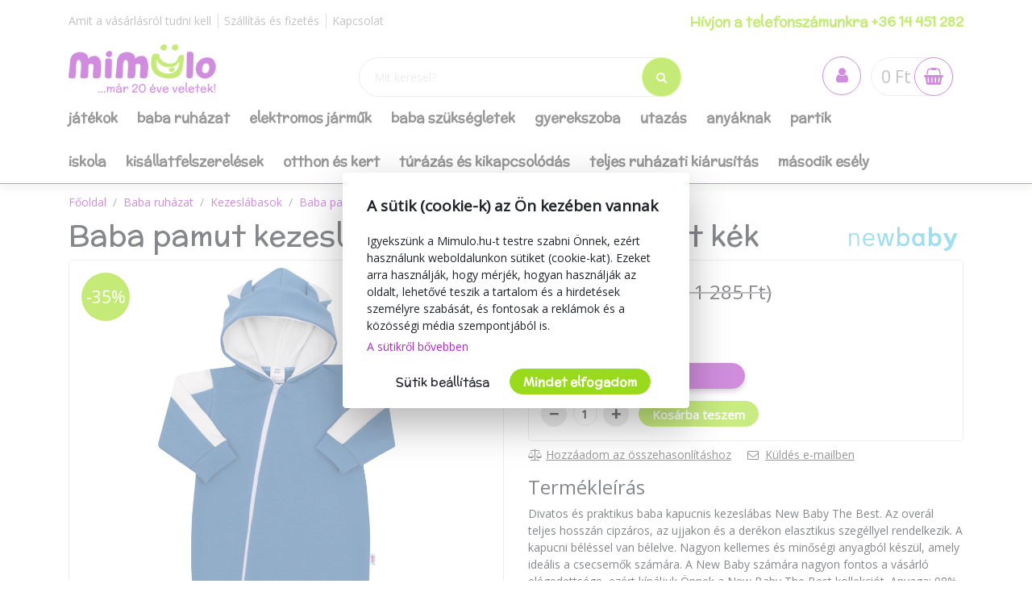

--- FILE ---
content_type: text/html; charset=utf-8
request_url: https://www.mimulo.hu/baba-pamut-kezeslabas-new-baby-the-best-kek--46923
body_size: 25358
content:
<!DOCTYPE html>
<html>
<head>
    <meta charset="utf-8" />
    <meta name="viewport" content="width=device-width, initial-scale=1.0" />
        <meta name="theme-color" content="#ab30c1">
        <link rel="shortcut icon" href="/images/favicon.ico">
        <meta name="description" content="Minden a baba és az anya számára egy helyen. 2 napon belül szállítunk! Hívja ingyen a  +36 14 451 282 -es telefonszámot.">
    <title>Baba pamut kezesl&#xE1;bas New Baby The Best k&#xE9;k | mimulo.hu</title>
    <script>
        //auto reload on back
        (function (w, d, h, p) {
            if (p) {
                if(p.navigation.type === 2)
                    location.reload(true);
            }
            else if (h.state == undefined || h.state === '') {
                h.replaceState({ refresh: true }, d.title);
            } else if (h.state.refresh === true) {
                w.location.reload(true);
                h.replaceState(null, d.title);
            }
            w.addEventListener('popstate', function(){w.location.reload(true);});
        })(window, document, window.history, performance);

        //Google Tag Manager
        var dataLayer = dataLayer || [];
        var dataLayerVariables = {"PageType":"Product","ProductName":"Baba pamut kezeslábas New Baby The Best kék","ProductNumber":"46923","Description":"56 (0-3 h)"};


            dataLayerVariables["IsLogged"] = false;
                dataLayerVariables["Cookies"] = 0;
        dataLayer.push(dataLayerVariables);
    </script>
    
    <script>
        (function(w,d,s,l,i){w[l]=w[l]||[];w[l].push({'gtm.start':
                new Date().getTime(),event:'gtm.js'});var f=d.getElementsByTagName(s)[0],
                j=d.createElement(s),dl=l!='dataLayer'?'&l='+l:'';j.async=true;j.src=
                'https://www.googletagmanager.com/gtm.js?id='+i+dl;f.parentNode.insertBefore(j,f);
        })(window,document,'script','dataLayer','GTM-WJV7NKJ');
    </script>
    <!-- End Google Tag Manager -->
        <link href="https://fonts.googleapis.com/css?family=McLaren|Open+Sans&display=swap&subset=latin-ext" rel="stylesheet">
    <link rel="stylesheet" href="/css/bootstrap/bootstrap.min.css" media="print" onload="this.media='all'" />
    <link rel="stylesheet" href="/css/fontawesome/css/font-awesome.min.css" />
    <link rel="stylesheet" href="/css/bootstrap/bootstrap.min.css" />    
    <link rel="stylesheet" href="/css/slick.css" />
    <link rel="stylesheet" href="/css/notifee.css" />
    <link rel="stylesheet" href="/skin/css" />
    
    <link rel="stylesheet" href="/css/magnific-popup/magnific-popup.min.css" />

    <link href="/css/slick/slick-theme.css" rel="stylesheet" type="text/css" />
    <script>
        var funStack = [];
        if (typeof $ == "undefined") {
            window['$'] = function (fun) {
                funStack.push(fun);
            }
            window['run$'] = function () {
                for (var key in funStack) {
                    funStack[key]();
                }
            }
        } else {
            window['run$'] = function () { };
        }
    </script>
        <meta name="twitter:card" content="summary_large_image" />
        <meta property="og:image" content="https://www.mimulo.cz/images/mimulo_200.jpg" />
    <meta property="og:title" content="Baba pamut kezesl&#xE1;bas New Baby The Best k&#xE9;k" />
    <meta property="og:type" content="og:product" />
    <meta property="og:url" content="https://www.mimulo.hu/baba-pamut-kezeslabas-new-baby-the-best-kek--46923" />
        <meta property="og:description" content="56 (0-3 h)" />
</head>
<body class=" device-desktop device-macintosh web-5 web-HU">
    
    <!-- Google Tag Manager (noscript) -->
    <noscript>
        <iframe src="https://www.googletagmanager.com/ns.html?id=GTM-WJV7NKJ"
                height="0" width="0" style="display:none;visibility:hidden"></iframe>
    </noscript>
    <!-- End Google Tag Manager (noscript) -->
    
    <div class="page-wrapper">
        <div class="search-popup" id="search-popup" style="display: none;">
            <div class="flex-column">
                <input type="text" id="search" placeholder="Mit keresel?" autocomplete="off" />
                <button class="search-button" data-ga-label="SearchButton">
                    <i class="fa fa-search"></i>
                </button>
                <button class="search-button search-button-close" data-ga-label="SearchButton">
                    <i class="fa fa-times"></i>
                </button>
            </div>
            <div class="content">
                Kezdj el &#xED;rni...
            </div>
        </div>

        <header id="header" data-ga-category="header">
            <div class="header-body">
                <div class="header-top">
                    <div class="container header-top-menu-widget">
                        


    <div class="row widget" ><div class="col-md-6"><ul class="ul-menu ul-menu-style-top ul-menu-theme-easy-separator ul-menu-align-left" ><li class="ul-menu-item"><a href="/amit-a-vasarlasrol-tudni-kell" class="li-item "  ><span class="text">Amit a v&#xE1;s&#xE1;rl&#xE1;sr&#xF3;l tudni kell</span></a></li><li class="ul-menu-item"><a href="/szallitas-es-fizetes" class="li-item "  ><span class="text">Sz&#xE1;ll&#xED;t&#xE1;s &#xE9;s fizet&#xE9;s</span></a></li><li class="ul-menu-item"><a href="/kapcsolat" class="li-item "  ><span class="text">Kapcsolat</span></a></li></ul></div><div class="col-md-6"><ul class="ul-menu ul-menu-style-top ul-menu-theme-easy-separator ul-menu-align-right" ><li class="ul-menu-item"><a href="tel:&#x2B;36 14 451 282" class="li-item green-line"  ><span class="text">H&#xED;vjon a telefonsz&#xE1;munkra &#x2B;36 14 451 282</span></a></li></ul></div></div>

                    </div>
                </div>
                <div class="header-middle">
                    <div class="container">

                        <div class="header-column">
                            <div class="header-logo" data-ga-action="Logo">
                                <a href="/" data-ga-label="Logo">
                                        <img alt="logo mimulo" class="logo-color" title="mimulo" data-ga-label="Logo" data-sticky-top="79" src="/images/logo_slogan_hu.svg">
                                        <img alt="logo mimulo" class="logo-white" title="mimulo" data-ga-label="Logo" data-sticky-top="79" src="/images/logo_white_hu.svg">

                                </a>
                            </div>
                        </div>
                        <div class="header-column header-column-search" data-ga-action="Search">
                            <div class="search">
                                <input class="search-field" placeholder="Mit keresel?" type="text" autocomplete="off" id="search-placeholder" />
                                <button class="search-button">
                                    <i class="fa fa-search"></i>
                                </button>
                            </div>
                        </div>
                        <div class="header-column header-column-cart">
                            <div class="header-nav-features">
                                <div class="header-nav-feature" style="border: 0">
                                    <div id="SearchBtn">
                                        <button class="cart-btn">
                                            <i class="fa fa-search"></i>
                                        </button>
                                    </div>
                                </div>
                                <div class="header-nav-feature" style="border: 0">
                                    <div id="AccountBtn" data-ga-action="My Account">
                                        <button class="cart-btn " onclick="window.location.href = '/account/myaccount'">
                                            <i class="fa fa-user"></i>
                                        </button>
                                        <div class="login-box-container" tabindex="0">
                                            <div class="login-box">
                                                <div style="position: absolute; top: 0;right:0">
                                                    <button class="cart-btn " onclick="window.location.href = '/account/myaccount'" data-ga-action="My Account" data-ga-label="My Account">
                                                        <i class="fa fa-user"></i>
                                                    </button>
                                                </div>
                                                <h3>Bejelentkez&#xE9;s</h3>
                                                <form action="/Account/Login" method="post">
                                                    <input type="hidden" name="ReturnUrl" id="currentUrl" value="https://www.mimulo.hu/Item/Index/46923" />
                                                    <div class="form-row">
                                                        <div class="form-group col">
                                                            <label class="font-weight-bold text-dark text-2">Bejelentkez&#xE9;si e-mail-c&#xED;m</label>
                                                            <input type="text" name="UserName" class="form-control login-field" />
                                                        </div>
                                                    </div>
                                                    <div class="form-row">
                                                        <div class="form-group col">
                                                            <label class="font-weight-bold text-dark text-2">Jelsz&#xF3;</label>
                                                            <input type="password" name="Passowrd" class="form-control" />
                                                        </div>
                                                    </div>
                                                    <div class="form-row">
                                                        <div class="form-group col-lg-12">
                                                            <input type="submit" value="Bejelentkezek" data-ga-label="Přihlásit" class="btn btn-primary float-right" style="margin-top:15px" data-loading-text="Bet&#xF6;lt&#xE9;s folyamatban">
                                                            <a href="/Account/Login?forgotten=True" onclick="redirectToForgoten(this, true); return false;" data-ga-label="Zapomenuté heslo" class="d-block pt-2">Elfelejtett jelsz&#xF3;</a>
                                                            <a href="/Account/Register" data-ga-label="Registrace" class="d-block">Regisztr&#xE1;ci&#xF3;</a>
                                                        </div>
                                                    </div>
                                                </form>
                                                <div style="border-top: 1px solid #ddd; text-align: center; position: relative;margin-top:1rem">
                                                    <span style="position: relative; top: -0.7rem; display: inline-block; background: white;padding:0 2rem">vagy</span>
                                                </div>
                                                <div style="text-align: center">
                                                    <div class="fb-login-button" data-size="medium" data-button-type="login_with" data-layout="default" data-auto-logout-link="false" data-use-continue-as="true" data-width="" onlogin="checkLoginState();" data-scope="public_profile,email"></div>
                                                </div>

                                            </div>
                                        </div>
                                    </div>
                                </div>
                                <div class="header-nav-feature" data-ga-action="Košík" data-ga-label="Košík">
                                    
<div id="ShoppingCart" class="empty">
    <span class="cart-price">0 Ft</span>
    <button class="cart-btn" onclick="window.location = '/ShoppingCart'">
        <i class="fa fa-shopping-basket"></i>
        <span class="cart-info">0</span>
    </button>
    <div class="shopping-cart-popup-container" data-ga-action="Košík" data-ga-label="Košík">
        <div class="">
            <div class="shopping-cart-popup">
                <div style="position: absolute; top: 0;right:0">
                    <span class="text">V&#xE9;g&#xF6;sszeg:</span> <span class="cart-price">0 Ft</span>
                    <button class="cart-btn" onclick="window.location = '/ShoppingCart'" data-ga-label="Košík">
                        <i class="fa fa-shopping-basket"></i>
                        <span class="cart-info">0</span>
                    </button>
                </div>
                    <div>A bevásárlókosara nem tartalmaz terméket.</div>
            </div>
        </div>
    </div>

</div>



                                </div>
                                <div class="header-nav-feature" style="border: 0">
                                    <div id="MenuBtn">
                                        <button class="cart-btn barx-btn" onclick="$('.header-bottom').toggle(); $(this).toggleClass('barx');return false;">
                                            <i class="bar1"></i>
                                            <i class="bar2"></i>
                                            <i class="bar3"></i>
                                            <i class="text">men&#xFC;</i>
                                        </button>
                                    </div>
                                </div>
                            </div>
                        </div>
                    </div>

                </div>
                <div class="header-search">
                    <div class="search">
                        <button class="search-button">
                            <i class="fa fa-search"></i>
                        </button>
                        <input class="search-field" placeholder="Mit keresel?" type="text" autocomplete="off" id="search-placeholder-mobile" />
                    </div>
                </div>
                <div class="header-bottom">
                    <div class="container">
                        <div class="header-column">
                            <div class="header-nav header-nav-links">
                                <div class="header-nav-main">
                                    <nav>
                                        


    <ul class="nav nav-pills ul-menu-align-left" id=mainNav data-ga-action='Menu'>
                <li>
                    
<a href="/jatekok" >
J&#xE1;t&#xE9;kok</a>
<div class="nav-l2">


<div class="container">
    <div class="row">
                <div class="col-3">
                    <strong><a href="/furdojatekok">F&#xFC;rd&#x151;j&#xE1;t&#xE9;kok</a></strong>
                    <div class="nav-l3">
                                <a href="/felfujhato-medencek">Felf&#xFA;jhat&#xF3; medenc&#xE9;k</a>
                                <a href="/felfujhato-karikak">Felf&#xFA;jhat&#xF3; karik&#xE1;k</a>
                                <a href="/felfujhato-mellenyek">Felf&#xFA;jhat&#xF3; mell&#xE9;nyek</a>
                                <a href="/furdo-jatekok">F&#xFC;rd&#x151; j&#xE1;t&#xE9;kok</a>
                                <a href="/egyeb-furdojatekok">Egy&#xE9;b f&#xFC;rd&#x151;j&#xE1;t&#xE9;kok</a>
                                <a href="/felfujhato-karuszok">Felf&#xFA;jhat&#xF3; kar&#xFA;sz&#xF3;k</a>
                                <a href="/felfujhato-csonakok">Felf&#xFA;jhat&#xF3; cs&#xF3;nakok</a>
                                <a href="/felfujhato-jatekok">Felf&#xFA;jhat&#xF3; j&#xE1;t&#xE9;kok</a>
                                <a href="/felfujhato-matracok">Felf&#xFA;jhat&#xF3; matracok</a>
                                <a href="/felfujhato-labdak">Felf&#xFA;jhat&#xF3; labd&#xE1;k</a>
                    </div>
                </div>
                <div class="col-3">
                    <strong><a href="/triciklik-futobiciklik-es-jarmuvek">Triciklik, fut&#xF3;biciklik &#xE9;s j&#xE1;rm&#x171;vek</a></strong>
                    <div class="nav-l3">
                                <a href="/gyerek-futobiciklik-2">Gyerek fut&#xF3;biciklik</a>
                                <a href="/haromkeruk-vezeto-ruddal">H&#xE1;romker&#x171;k vezet&#x151; r&#xFA;ddal</a>
                                <a href="/rollerek">Rollerek</a>
                                <a href="/futobiciklik-kerekparok">Fut&#xF3;biciklik - ker&#xE9;kp&#xE1;rok</a>
                                <a href="/haromkeru">H&#xE1;romker&#x171;</a>
                                <a href="/pedalos-gyerek">Ped&#xE1;los gyerek</a>
                                <a href="/pedalos-gokart-es-jarmu">Ped&#xE1;los Gokart &#xE9;s j&#xE1;rm&#x171;</a>
                    </div>
                </div>
                <div class="col-3">
                    <strong><a href="/allatok">&#xC1;llatok</a></strong>
                    <div class="nav-l3">
                                <a href="/dinok">D&#xED;n&#xF3;k</a>
                                <a href="/vad">Vad</a>
                                <a href="/otthoni">Otthoni</a>
                                <a href="/rovar">Rovar</a>
                                <a href="/egyeb-allatok">Egy&#xE9;b</a>
                                <a href="/gyik-es-gyikok">Gy&#xED;k &#xE9;s gy&#xED;kok</a>
                                <a href="/vizi">V&#xED;zi</a>
                    </div>
                </div>
                <div class="col-3">
                    <strong><a href="/mesterseg-jatekok">Mesters&#xE9;g j&#xE1;t&#xE9;kok</a></strong>
                    <div class="nav-l3">
                                <a href="/egyeb-mesterseg-jatekok">Egy&#xE9;b mesters&#xE9;g j&#xE1;t&#xE9;kok</a>
                                <a href="/babakonyha">Babakonyha</a>
                                <a href="/muhelyek">M&#x171;helyek</a>
                                <a href="/szepsegszalonok">Sz&#xE9;ps&#xE9;gszalonok</a>
                                <a href="/orvos">Orvos</a>
                                <a href="/autoszerelo">Aut&#xF3;szerel&#x151;</a>
                    </div>
                </div>
                <div class="col-3">
                    <strong><a href="/jatekok-puzzle-epitokeszletek">J&#xE1;t&#xE9;kok, puzzle, &#xE9;p&#xED;t&#x151;k&#xE9;szletek</a></strong>
                    <div class="nav-l3">
                                <a href="/tablas-jatekok">T&#xE1;bl&#xE1;s j&#xE1;t&#xE9;kok</a>
                                <a href="/kartyak">K&#xE1;rty&#xE1;k</a>
                                <a href="/magnesek-belyegek">M&#xE1;gnesek, b&#xE9;lyegek</a>
                                <a href="/szinezok-pixelek">Sz&#xED;nez&#x151;k, pixelek</a>
                                <a href="/puzzlek-fejtorok">Puzzlek, fejt&#xF6;r&#x151;k</a>
                                <a href="/epitokeszletek">&#xC9;p&#xED;t&#x151;k&#xE9;szletek</a>
                    </div>
                </div>
                <div class="col-3">
                    <strong><a href="/fajatekok">Faj&#xE1;t&#xE9;kok</a></strong>
                    <div class="nav-l3">
                                <a href="/fabol-keszult-jatekok-legkisebbeknek">F&#xE1;b&#xF3;l k&#xE9;sz&#xFC;lt j&#xE1;t&#xE9;kok legkisebbeknek</a>
                                <a href="/puzzle-a-legkisebeknek">Puzzle a legkisebeknek</a>
                                <a href="/kockak">Kock&#xE1;k</a>
                                <a href="/motoros-es-didaktikai">Motoros &#xE9;s didaktikai</a>
                                <a href="/huzos-jatekok">H&#xFA;z&#xF3;s j&#xE1;t&#xE9;kok</a>
                    </div>
                </div>
                <div class="col-3">
                    <strong><a href="/elektromos-jarmuk">Elektromos j&#xE1;rm&#x171;k</a></strong>
                    <div class="nav-l3">
                                <a href="/elektromos-kerekparok">Elektromos ker&#xE9;kp&#xE1;rok</a>
                                <a href="/elektromos-autok">Elektromos aut&#xF3;k</a>
                                <a href="/elemek">Elemek</a>
                                <a href="/elektromos-negykerekuk">Elektromos n&#xE9;gykerek&#x171;k</a>
                                <a href="/egyeb-jarmuvek">Egy&#xE9;b j&#xE1;rm&#x171;vek</a>
                    </div>
                </div>
                <div class="col-3">
                    <strong><a href="/kinti-jatekok">Kinti j&#xE1;t&#xE9;kok</a></strong>
                    <div class="nav-l3">
                                <a href="/egyeb-jatekok">Egy&#xE9;b j&#xE1;t&#xE9;kok</a>
                                <a href="/homokozok">Homokoz&#xF3;k</a>
                                <a href="/hintak">Hint&#xE1;k</a>
                                <a href="/csuszdak">Cs&#xFA;szd&#xE1;k</a>
                                <a href="/gyerek-satrak">Gyerek s&#xE1;trak</a>
                    </div>
                </div>
                <div class="col-3">
                    <strong><a href="/jatekok-a-legkisebbeknek">J&#xE1;t&#xE9;kok a legkisebbeknek</a></strong>
                    <div class="nav-l3">
                                <a href="/pluss-jatekok-2">Pl&#xFC;ss j&#xE1;t&#xE9;kok</a>
                                <a href="/sipolo-jatekok">S&#xED;pol&#xF3; j&#xE1;t&#xE9;kok</a>
                                <a href="/rezgos-jatekok">Rezg&#x151;s j&#xE1;t&#xE9;kok</a>
                                <a href="/jatekok-hangokkal">J&#xE1;t&#xE9;kok hangokkal</a>
                                <a href="/kezbabok">K&#xE9;zb&#xE1;bok</a>
                    </div>
                </div>
                <div class="col-3">
                    <strong><a href="/csorgok">Cs&#xF6;rg&#x151;k</a></strong>
                    <div class="nav-l3">
                                <a href="/gyerek-ragokak">Gyerek r&#xE1;g&#xF3;k&#xE1;k</a>
                                <a href="/pluss-csorgok">Pl&#xFC;ss cs&#xF6;rg&#x151;k</a>
                                <a href="/babakocsira-valo-csorgok">Babakocsira val&#xF3; cs&#xF6;rg&#x151;k</a>
                                <a href="/kezbe-valo-csorgok">K&#xE9;zbe val&#xF3; cs&#xF6;rg&#x151;k</a>
                    </div>
                </div>
                <div class="col-3">
                    <strong><a href="/hintaztato-jatekok">Hint&#xE1;ztat&#xF3; j&#xE1;t&#xE9;kok</a></strong>
                    <div class="nav-l3">
                                <a href="/hintazo-lovak">Hint&#xE1;z&#xF3; lovak</a>
                                <a href="/hinta-allatkak">Hinta &#xE1;llatk&#xE1;k</a>
                                <a href="/ugralo-lo">Ugr&#xE1;l&#xF3; l&#xF3;</a>
                                <a href="/penove-houpadlo">P&#x11B;nov&#xE9; houpadlo</a>
                    </div>
                </div>
                <div class="col-3">
                    <strong><a href="/babakocsik-babak-szamara">Babakocsik bab&#xE1;k sz&#xE1;m&#xE1;ra</a></strong>
                    <div class="nav-l3">
                                <a href="/sport">Sport</a>
                                <a href="/kombinalt">Kombin&#xE1;lt</a>
                                <a href="/mely">M&#xE9;ly</a>
                                <a href="/golf">Golf</a>
                    </div>
                </div>
                <div class="col-3">
                    <strong><a href="/teli-jatekok">T&#xE9;li j&#xE1;t&#xE9;kok</a></strong>
                    <div class="nav-l3">
                                <a href="/gyermek-szanko">Gyermek sz&#xE1;nk&#xF3;</a>
                                <a href="/gyermek-lapos-szanko">Gyermek  lapos sz&#xE1;nk&#xF3;</a>
                                <a href="/muanyag-tanyer-es-hocsuszka">M&#x171;anyag t&#xE1;ny&#xE9;r &#xE9;s h&#xF3;cs&#xFA;szka</a>
                                <a href="/ho-jatekok">H&#xF3; j&#xE1;t&#xE9;kok</a>
                    </div>
                </div>
                <div class="col-3">
                    <strong><a href="/jatszoszonyegek-es-jatekhidak">J&#xE1;tsz&#xF3;sz&#x151;nyegek &#xE9;s j&#xE1;t&#xE9;khidak</a></strong>
                    <div class="nav-l3">
                                <a href="/jatszoszonyegek">J&#xE1;tsz&#xF3;sz&#x151;nyegek</a>
                                <a href="/habszivacs-jatszoszonyegek">Habszivacs j&#xE1;tsz&#xF3;sz&#x151;nyegek</a>
                                <a href="/jatszoszonyeg">J&#xE1;tsz&#xF3;sz&#x151;nyeg</a>
                    </div>
                </div>
                <div class="col-3">
                    <strong><a href="/jarokak">J&#xE1;r&#xF3;k&#xE1;k</a></strong>
                    <div class="nav-l3">
                                <a href="/klasszikus-bebikomp">Klasszikus b&#xE9;bikomp</a>
                                <a href="/hinta-bebikomp">Hinta b&#xE9;bikomp</a>
                    </div>
                </div>
                <div class="col-3">
                    <strong><a href="/korhintak">K&#xF6;rhint&#xE1;k</a></strong>
                    <div class="nav-l3">
                                <a href="/kivetitos-forgok">Kivet&#xED;t&#x151;s forg&#xF3;k</a>
                                <a href="/egyszeru-korforgok">Egyszer&#x171; k&#xF6;rforg&#xF3;k</a>
                    </div>
                </div>
                <div class="col-3">
                    <strong><a href="/tarsasjatekok">T&#xE1;rsasj&#xE1;t&#xE9;kok</a></strong>
                    <div class="nav-l3">
                                <a href="/egyeb-tarsasjatekok">Egy&#xE9;b t&#xE1;rsasj&#xE1;t&#xE9;kok</a>
                                <a href="/spinnerek">Spinnerek</a>
                    </div>
                </div>
                <div class="col-3">
                    <strong><a href="/babak">Bab&#xE1;k</a></strong>
                    <div class="nav-l3">
                                <a href="/eneklo-es-beszelo-babak">&#xC9;nekl&#x151; &#xE9;s besz&#xE9;l&#x151; bab&#xE1;k</a>
                                <a href="/kisagyak">Kis&#xE1;gyak</a>
                    </div>
                </div>
                <div class="col-3">
                    <strong><a href="/oktatasi-jatekok">Oktat&#xE1;si j&#xE1;t&#xE9;kok</a></strong>
                    <div class="nav-l3">
                    </div>
                </div>
                <div class="col-3">
                    <strong><a href="/gyerek-futobiciklik">Gyerek fut&#xF3;biciklik</a></strong>
                    <div class="nav-l3">
                    </div>
                </div>
                <div class="col-3">
                    <strong><a href="/interaktiv-jatekok">Interakt&#xED;v j&#xE1;t&#xE9;kok</a></strong>
                    <div class="nav-l3">
                    </div>
                </div>
                <div class="col-3">
                    <strong><a href="/kreativ-jatekok">Kreat&#xED;v j&#xE1;t&#xE9;kok</a></strong>
                    <div class="nav-l3">
                    </div>
                </div>
                <div class="col-3">
                    <strong><a href="/uszomedencek">&#xDA;sz&#xF3;medenc&#xE9;k</a></strong>
                    <div class="nav-l3">
                    </div>
                </div>
                <div class="col-3">
                    <strong><a href="/zenei">Zenei</a></strong>
                    <div class="nav-l3">
                    </div>
                </div>
                <div class="col-3">
                    <strong><a href="/retro-jatekok">Retro j&#xE1;t&#xE9;kok</a></strong>
                    <div class="nav-l3">
                    </div>
                </div>
                <div class="col-3">
                    <strong><a href="/markas-jatekok">M&#xE1;rk&#xE1;s j&#xE1;t&#xE9;kok</a></strong>
                    <div class="nav-l3">
                    </div>
                </div>
                <div class="col-3">
                    <strong><a href="/trefak">Tr&#xE9;f&#xE1;k</a></strong>
                    <div class="nav-l3">
                    </div>
                </div>
                <div class="col-3">
                    <strong><a href="/szundikendo">Szundikend&#x151;</a></strong>
                    <div class="nav-l3">
                    </div>
                </div>
                <div class="col-3">
                    <strong><a href="/hobby-horses">Hobby horses</a></strong>
                    <div class="nav-l3">
                    </div>
                </div>
                <div class="col-3">
                    <strong><a href="/oktatojatekok">Oktat&#xF3;j&#xE1;t&#xE9;kok</a></strong>
                    <div class="nav-l3">
                    </div>
                </div>
                <div class="col-3">
                    <strong><a href="/montessori-jatekok">Montessori j&#xE1;t&#xE9;kok</a></strong>
                    <div class="nav-l3">
                    </div>
                </div>
    </div>
</div>
</div>
                </li>
                <li>
                    
<a href="/baba-ruhazat" >
Baba ruh&#xE1;zat</a>
<div class="nav-l2">


<div class="container">
    <div class="row">
                <div class="col-3">
                    <strong><a href="/teli-aruk">T&#xE9;li &#xE1;ruk</a></strong>
                    <div class="nav-l3">
                                <a href="/teli-kesztyuk">T&#xE9;li keszty&#x171;k</a>
                                <a href="/labzsakok">L&#xE1;bzs&#xE1;kok</a>
                                <a href="/teli-kezeslabasok">T&#xE9;li kezesl&#xE1;basok</a>
                                <a href="/teli-overall">T&#xE9;li overall</a>
                                <a href="/teli-sapkak">T&#xE9;li sapk&#xE1;k</a>
                                <a href="/teli-cipellok">T&#xE9;li cipell&#x151;k</a>
                                <a href="/teli-kabatok">T&#xE9;li kab&#xE1;tok</a>
                                <a href="/teli-labfejes-nadragok">T&#xE9;li l&#xE1;bfejes nadr&#xE1;gok</a>
                                <a href="/melegitonadrag">Meleg&#xED;t&#x151;nadr&#xE1;g</a>
                    </div>
                </div>
                <div class="col-3">
                    <strong><a href="/harisnyanadragok">Harisnyanadr&#xE1;gok</a></strong>
                    <div class="nav-l3">
                                <a href="/csuszasgatlo-harisnyanadragok">Cs&#xFA;sz&#xE1;sg&#xE1;tl&#xF3; harisnyanadr&#xE1;gok</a>
                                <a href="/pamut-harisnyanadrag-3xabs-el">Pamut harisnyanadr&#xE1;g 3xABS-el</a>
                                <a href="/pamut-harisnyanadragok-kepekkel">Pamut harisnyanadr&#xE1;gok k&#xE9;pekkel</a>
                                <a href="/baba-pamut-harisnyanadragok">Baba pamut harisnyanadr&#xE1;gok</a>
                                <a href="/jacquard-es-3d-harisnyanadragok">Jacquard &#xE9;s 3D harisnyanadr&#xE1;gok</a>
                                <a href="/baba-harisnyanadrag-viszkozbol-es-mikroszalbol">Baba harisnyanadr&#xE1;g viszk&#xF3;zb&#xF3;l &#xE9;s mikrosz&#xE1;lb&#xF3;l</a>
                                <a href="/terepmintas-harisnyanadragok">Terepmint&#xE1;s harisnyanadr&#xE1;gok</a>
                                <a href="/terdvedo">T&#xE9;rdv&#xE9;d&#x151;</a>
                    </div>
                </div>
                <div class="col-3">
                    <strong><a href="/tavaszi-nyari-aruk">Tavaszi/ny&#xE1;ri &#xE1;ruk</a></strong>
                    <div class="nav-l3">
                                <a href="/fejpant">Fejp&#xE1;nt</a>
                                <a href="/sapkak">Sapk&#xE1;k</a>
                                <a href="/kabatok-2">Kab&#xE1;tok</a>
                                <a href="/softshell-kabatok">Softshell kab&#xE1;tok</a>
                                <a href="/meleg-overall">Meleg overall</a>
                                <a href="/nyakba-valo-baba-kendo">Nyakba val&#xF3; baba kend&#x151;</a>
                    </div>
                </div>
                <div class="col-3">
                    <strong><a href="/gyerek-ruhak">Gyerek ruh&#xE1;k</a></strong>
                    <div class="nav-l3">
                                <a href="/rovid-ujju-ruhak">R&#xF6;vid ujj&#xFA; ruh&#xE1;k</a>
                                <a href="/hosszu-ujju-ruhak">Hossz&#xFA; ujj&#xFA; ruh&#xE1;k</a>
                                <a href="/szoknyak">Szokny&#xE1;k</a>
                                <a href="/ujjatlan-ruhak">Ujjatlan ruh&#xE1;k</a>
                                <a href="/3-4-ujju-ruhak">3/4 ujju ruh&#xE1;k</a>
                    </div>
                </div>
                <div class="col-3">
                    <strong><a href="/nadragok">Nadr&#xE1;gok</a></strong>
                    <div class="nav-l3">
                                <a href="/szabadidonadragok">Szabadid&#x151;nadr&#xE1;gok</a>
                                <a href="/rovid-nadragok">R&#xF6;vid nadr&#xE1;gok</a>
                                <a href="/legging">Legging</a>
                                <a href="/kantaros-nadragok">Kant&#xE1;ros nadr&#xE1;gok</a>
                    </div>
                </div>
                <div class="col-3">
                    <strong><a href="/kezeslabasok">Kezesl&#xE1;basok</a></strong>
                    <div class="nav-l3">
                                <a href="/baba-pamut-kezeslabasok">Baba pamut kezesl&#xE1;basok</a>
                                <a href="/nyari-kezeslabasok">Ny&#xE1;ri kezesl&#xE1;basok</a>
                                <a href="/baba-szemis-kezeslabasok">Baba szemis kezesl&#xE1;basok</a>
                                <a href="/softshell-kezeslabasok">Softshell kezesl&#xE1;basok</a>
                    </div>
                </div>
                <div class="col-3">
                    <strong><a href="/body">Body</a></strong>
                    <div class="nav-l3">
                                <a href="/rovid-ujju-body">R&#xF6;vid ujj&#xFA; body</a>
                                <a href="/hosszu-ujju-body">Hossz&#xFA; ujj&#xFA; body</a>
                                <a href="/ujjatlan-body">Ujjatlan body</a>
                    </div>
                </div>
                <div class="col-3">
                    <strong><a href="/polok-es-ingek">P&#xF3;l&#xF3;k &#xE9;s ingek</a></strong>
                    <div class="nav-l3">
                                <a href="/polok">P&#xF3;l&#xF3;k</a>
                                <a href="/ingecskek">Ingecsk&#xE9;k</a>
                                <a href="/puloverek">Pul&#xF3;verek</a>
                    </div>
                </div>
                <div class="col-3">
                    <strong><a href="/egyuttesek">Egy&#xFC;ttesek</a></strong>
                    <div class="nav-l3">
                                <a href="/egyuttesek-2-reszes">Egy&#xFC;ttesek 2-r&#xE9;szes</a>
                                <a href="/3-reszes-egyuttesek">3-r&#xE9;szes egy&#xFC;ttesek</a>
                                <a href="/egyuttesek-korhazban">Egy&#xFC;ttesek k&#xF3;rh&#xE1;zban</a>
                    </div>
                </div>
                <div class="col-3">
                    <strong><a href="/baba-cipok">Baba cip&#x151;k</a></strong>
                    <div class="nav-l3">
                                <a href="/cipellok">Cipell&#x151;k</a>
                                <a href="/papucsok">Papucsok</a>
                    </div>
                </div>
                <div class="col-3">
                    <strong><a href="/rugdalozok-es-labfejes-nadragok">Rugdal&#xF3;z&#xF3;k &#xE9;s l&#xE1;bfejes nadr&#xE1;gok</a></strong>
                    <div class="nav-l3">
                                <a href="/labfejes-nadragok">L&#xE1;bfejes nadr&#xE1;gok</a>
                                <a href="/rugdalozok">Rugdal&#xF3;z&#xF3;k</a>
                    </div>
                </div>
                <div class="col-3">
                    <strong><a href="/minden-alvas-szamara">Minden alv&#xE1;s sz&#xE1;m&#xE1;ra</a></strong>
                    <div class="nav-l3">
                                <a href="/pizsamak">Pizsam&#xE1;k</a>
                                <a href="/baba-halozsakok">Baba h&#xE1;l&#xF3;zs&#xE1;kok</a>
                    </div>
                </div>
                <div class="col-3">
                    <strong><a href="/gyerek-elokek">Gyerek el&#x151;k&#xE9;k</a></strong>
                    <div class="nav-l3">
                                <a href="/pamut-elokek">Pamut el&#x151;k&#xE9;k</a>
                                <a href="/elokek-ujjakkal">El&#x151;k&#xE9;k ujjakkal</a>
                    </div>
                </div>
                <div class="col-3">
                    <strong><a href="/salak-es-kendok">S&#xE1;lak &#xE9;s kend&#x151;k</a></strong>
                    <div class="nav-l3">
                                <a href="/egyeb-kiegeszitok">Egy&#xE9;b kieg&#xE9;sz&#xED;t&#x151;k</a>
                    </div>
                </div>
                <div class="col-3">
                    <strong><a href="/vicces-nyomatok">Vicces nyomatok</a></strong>
                    <div class="nav-l3">
                                <a href="/baba-body">Baba body</a>
                    </div>
                </div>
                <div class="col-3">
                    <strong><a href="/zoknik">Zoknik</a></strong>
                    <div class="nav-l3">
                                <a href="/frottir-zokni">Frott&#xED;r zokni</a>
                    </div>
                </div>
                <div class="col-3">
                    <strong><a href="/koltseghatekony-csomagolasok">K&#xF6;lts&#xE9;ghat&#xE9;kony csomagol&#xE1;sok</a></strong>
                    <div class="nav-l3">
                    </div>
                </div>
                <div class="col-3">
                    <strong><a href="/kabatok">Kab&#xE1;tok</a></strong>
                    <div class="nav-l3">
                    </div>
                </div>
                <div class="col-3">
                    <strong><a href="/baba-szoknyak">Baba szokny&#xE1;k</a></strong>
                    <div class="nav-l3">
                    </div>
                </div>
                <div class="col-3">
                    <strong><a href="/cipo">Cip&#x151;</a></strong>
                    <div class="nav-l3">
                    </div>
                </div>
                <div class="col-3">
                    <strong><a href="/ruhazat-ovodas-gyerekeknek">Ruh&#xE1;zat &#xF3;vod&#xE1;s gyerekeknek</a></strong>
                    <div class="nav-l3">
                    </div>
                </div>
                <div class="col-3">
                    <strong><a href="/muszlin-ruhazat">Muszlin ruh&#xE1;zat</a></strong>
                    <div class="nav-l3">
                    </div>
                </div>
    </div>
</div>
</div>
                </li>
                <li>
                    
<a href="/elektromos-jarmuk" >
Elektromos j&#xE1;rm&#x171;k</a>
<div class="nav-l2">


<div class="container">
    <div class="row">
                <div class="col-3">
                    <strong><a href="/elektromos-kerekparok">Elektromos ker&#xE9;kp&#xE1;rok</a></strong>
                    <div class="nav-l3">
                    </div>
                </div>
                <div class="col-3">
                    <strong><a href="/elektromos-autok">Elektromos aut&#xF3;k</a></strong>
                    <div class="nav-l3">
                    </div>
                </div>
                <div class="col-3">
                    <strong><a href="/elemek">Elemek</a></strong>
                    <div class="nav-l3">
                    </div>
                </div>
                <div class="col-3">
                    <strong><a href="/elektromos-negykerekuk">Elektromos n&#xE9;gykerek&#x171;k</a></strong>
                    <div class="nav-l3">
                    </div>
                </div>
                <div class="col-3">
                    <strong><a href="/egyeb-jarmuvek">Egy&#xE9;b j&#xE1;rm&#x171;vek</a></strong>
                    <div class="nav-l3">
                    </div>
                </div>
    </div>
</div>
</div>
                </li>
                <li>
                    
<a href="/baba-szuksegletek" >
Baba sz&#xFC;ks&#xE9;gletek</a>
<div class="nav-l2">


<div class="container">
    <div class="row">
                <div class="col-3">
                    <strong><a href="/pelenkak">Pelenk&#xE1;k</a></strong>
                    <div class="nav-l3">
                                <a href="/bambusz">Bambusz</a>
                                <a href="/mintas-flanel-alatetek">Mint&#xE1;s flanel al&#xE1;t&#xE9;tek</a>
                                <a href="/nyomott-mintas-textil-pelenka">Nyomott mint&#xE1;s textil pelenka</a>
                                <a href="/eldobhato-pelenkak">Eldobhat&#xF3; pelenk&#xE1;k</a>
                                <a href="/flanel-alatetek">Flanel al&#xE1;t&#xE9;tek</a>
                                <a href="/kosarak-pelenkaknak">Kosarak pelenk&#xE1;knak</a>
                                <a href="/muszlin-pelenkak">Muszlin pelenk&#xE1;k</a>
                    </div>
                </div>
                <div class="col-3">
                    <strong><a href="/babaapolas">Baba&#xE1;pol&#xE1;s</a></strong>
                    <div class="nav-l3">
                                <a href="/mellszivok-2">Mellsz&#xED;v&#xF3;k</a>
                                <a href="/gyerek-fesuk">Gyerek f&#xE9;s&#x171;k</a>
                                <a href="/gyerek-kefek-es-ollok">Gyerek kef&#xE9;k &#xE9;s oll&#xF3;k</a>
                                <a href="/kellekek-kiegeszitok">Kell&#xE9;kek/Kieg&#xE9;sz&#xED;t&#x151;k</a>
                                <a href="/orrszivok">Orrsz&#xED;v&#xF3;k</a>
                                <a href="/gyerek-fellepok">Gyerek fell&#xE9;p&#x151;k</a>
                    </div>
                </div>
                <div class="col-3">
                    <strong><a href="/etetes">Etet&#xE9;s</a></strong>
                    <div class="nav-l3">
                                <a href="/egyeb-aruk">Egy&#xE9;b &#xE1;ruk</a>
                                <a href="/cumisuvegek">Cumis&#xFC;vegek</a>
                                <a href="/itatopoharak">Itat&#xF3;poharak</a>
                                <a href="/eteltarolok-es-evoeszkozok">&#xC9;telt&#xE1;rol&#xF3;k &#xE9;s ev&#x151;eszk&#xF6;z&#xF6;k</a>
                                <a href="/etetocumi">Etet&#x151;cumi</a>
                    </div>
                </div>
                <div class="col-3">
                    <strong><a href="/torolkozok-pledek">T&#xF6;r&#xF6;lk&#xF6;z&#x151;k, pl&#xE9;dek</a></strong>
                    <div class="nav-l3">
                                <a href="/torolkozok">T&#xF6;r&#xF6;lk&#xF6;z&#x151;k</a>
                                <a href="/pledek">Pl&#xE9;dek</a>
                                <a href="/gyerek-furdokopenyek">Gyerek f&#xFC;rd&#x151;k&#xF6;penyek</a>
                                <a href="/gyerek-torolkozok">Gyerek t&#xF6;r&#xF6;lk&#xF6;z&#x151;k</a>
                                <a href="/gyerek-poncsok">Gyerek poncs&#xF3;k</a>
                    </div>
                </div>
                <div class="col-3">
                    <strong><a href="/agynemuhuzatok-kisagyba">&#xC1;gynem&#x171;huzatok kis&#xE1;gyba</a></strong>
                    <div class="nav-l3">
                                <a href="/gyerek-agynemuhuzatok">Gyerek &#xE1;gynem&#x171;huzatok</a>
                                <a href="/agynemuhuzatok-kisagyba-2">&#xC1;gynem&#x171;huzatok kis&#xE1;gyba</a>
                                <a href="/lepedok">Leped&#x151;k</a>
                                <a href="/nebesa-baldachyn">Nebesa-Baldach&#xFD;n</a>
                                <a href="/zsebes-tarolok">Zsebes t&#xE1;rol&#xF3;k</a>
                    </div>
                </div>
                <div class="col-3">
                    <strong><a href="/furdetes">F&#xFC;rdet&#xE9;s</a></strong>
                    <div class="nav-l3">
                                <a href="/kadak">K&#xE1;dak</a>
                                <a href="/furdes">F&#xFC;rd&#xE9;s</a>
                                <a href="/szivacs-biztonsagi-furdeto">Szivacs biztons&#xE1;gi f&#xFC;rdet&#x151;</a>
                                <a href="/muanyag-biztonsagi-furdeto">M&#x171;anyag biztons&#xE1;gi f&#xFC;rdet&#x151;</a>
                    </div>
                </div>
                <div class="col-3">
                    <strong><a href="/parnak-es-paplanok">P&#xE1;rn&#xE1;k &#xE9;s paplanok</a></strong>
                    <div class="nav-l3">
                                <a href="/agynemu-kisagyba">&#xC1;gynem&#x171; kis&#xE1;gyba</a>
                                <a href="/ek-alaku-parnak">&#xC9;k alak&#xFA; p&#xE1;rn&#xE1;k</a>
                                <a href="/agynemu-babakocsiba">&#xC1;gynem&#x171; babakocsiba</a>
                                <a href="/parnak">P&#xE1;rn&#xE1;k</a>
                    </div>
                </div>
                <div class="col-3">
                    <strong><a href="/cumik">Cumik</a></strong>
                    <div class="nav-l3">
                                <a href="/jatszo-es-altato-cumik">J&#xE1;tsz&#xF3;- &#xE9;s altat&#xF3; cumik</a>
                                <a href="/cumilanc">Cumil&#xE1;nc</a>
                                <a href="/cumitarto-dobozok">Cumitart&#xF3; dobozok</a>
                    </div>
                </div>
                <div class="col-3">
                    <strong><a href="/bilik-es-wc-szukitok">Bilik &#xE9;s WC sz&#x171;k&#xED;t&#x151;k</a></strong>
                    <div class="nav-l3">
                                <a href="/bilik">Bilik</a>
                                <a href="/zenelo-bilik">Zen&#xE9;l&#x151; bilik</a>
                                <a href="/wc-szukitok">WC sz&#x171;k&#xED;t&#x151;k</a>
                    </div>
                </div>
                <div class="col-3">
                    <strong><a href="/polyak">P&#xF3;ly&#xE1;k</a></strong>
                    <div class="nav-l3">
                                <a href="/polyak-csecsemok-szamara">P&#xF3;ly&#xE1;k csecsem&#x151;k sz&#xE1;m&#xE1;ra</a>
                                <a href="/kokon-feszek">Kokon-f&#xE9;szek</a>
                                <a href="/multifunkcios-polyak">Multifunkci&#xF3;s p&#xF3;ly&#xE1;k</a>
                    </div>
                </div>
                <div class="col-3">
                    <strong><a href="/gyermekbiztonsagi-eszkozok">Gyermekbiztons&#xE1;gi eszk&#xF6;z&#xF6;k</a></strong>
                    <div class="nav-l3">
                                <a href="/el-es-sarokvedok">&#xC9;l- &#xE9;s sarokv&#xE9;d&#x151;k</a>
                                <a href="/ajto-es-lepcsoracsok">Ajt&#xF3;- &#xE9;s l&#xE9;pcs&#x151;r&#xE1;csok</a>
                    </div>
                </div>
                <div class="col-3">
                    <strong><a href="/bebiorok">B&#xE9;bi&#x151;r&#xF6;k</a></strong>
                    <div class="nav-l3">
                                <a href="/video-bebior">Video bebi&#x151;r</a>
                    </div>
                </div>
                <div class="col-3">
                    <strong><a href="/hordozok-kenguruk">Hordoz&#xF3;k, kenguruk</a></strong>
                    <div class="nav-l3">
                                <a href="/classic-babahordozok">Classic babahordoz&#xF3;k</a>
                    </div>
                </div>
                <div class="col-3">
                    <strong><a href="/kozmetikum">Kozmetikum</a></strong>
                    <div class="nav-l3">
                                <a href="/nedves-torlokendo">Nedves t&#xF6;rl&#x151;kend&#x151;</a>
                    </div>
                </div>
                <div class="col-3">
                    <strong><a href="/cumisuveg-melegitok-es-sterilizalok-fertotlenitok">Cumis&#xFC;veg meleg&#xED;t&#x151;k &#xE9;s steriliz&#xE1;l&#xF3;k/fert&#x151;tlen&#xED;t&#x151;k</a></strong>
                    <div class="nav-l3">
                                <a href="/cumisuveg-melegitok">Cumis&#xFC;veg meleg&#xED;t&#x151;k</a>
                    </div>
                </div>
                <div class="col-3">
                    <strong><a href="/elektronika">Elektronika</a></strong>
                    <div class="nav-l3">
                    </div>
                </div>
                <div class="col-3">
                    <strong><a href="/racsvedok-kisagyba">R&#xE1;csv&#xE9;d&#x151;k kis&#xE1;gyba</a></strong>
                    <div class="nav-l3">
                    </div>
                </div>
                <div class="col-3">
                    <strong><a href="/szajmaszk">Sz&#xE1;jmaszk</a></strong>
                    <div class="nav-l3">
                    </div>
                </div>
                <div class="col-3">
                    <strong><a href="/iskolai-kellekek">Iskolai kell&#xE9;kek</a></strong>
                    <div class="nav-l3">
                    </div>
                </div>
    </div>
</div>
</div>
                </li>
                <li>
                    
<a href="/gyerekszoba" >
Gyerekszoba</a>
<div class="nav-l2">


<div class="container">
    <div class="row">
                <div class="col-3">
                    <strong><a href="/kisagyak-es-gyermekagyak">Kis&#xE1;gyak &#xE9;s gyermek&#xE1;gyak</a></strong>
                    <div class="nav-l3">
                                <a href="/tartozekok-2">Tartoz&#xE9;kok</a>
                                <a href="/gyerek-kisagy-alapok">Gyerek kis&#xE1;gy alapok</a>
                                <a href="/bolcsok">B&#xF6;lcs&#x151;k</a>
                                <a href="/gyerek-kisagyak-fiokkal">Gyerek kis&#xE1;gyak fi&#xF3;kkal</a>
                                <a href="/gyerek-kisagyak-oldalfallal">Gyerek kis&#xE1;gyak oldalfallal</a>
                                <a href="/kisagy-kanape">Kis&#xE1;gy / kanap&#xE9;</a>
                                <a href="/luxus-babaagyak">Luxus baba&#xE1;gyak</a>
                                <a href="/gyerekagyak-2">Gyerek&#xE1;gyak</a>
                    </div>
                </div>
                <div class="col-3">
                    <strong><a href="/alatetek">Al&#xE1;t&#xE9;tek</a></strong>
                    <div class="nav-l3">
                                <a href="/pelenkazo-alapok">Pelenk&#xE1;z&#xF3; alapok</a>
                                <a href="/eldobhato-alatetek">Eldobhat&#xF3; al&#xE1;t&#xE9;tek</a>
                                <a href="/pelenkazo-alatetek">Pelenk&#xE1;z&#xF3; al&#xE1;t&#xE9;tek</a>
                                <a href="/alatet-huzatok">Al&#xE1;t&#xE9;t huzatok</a>
                                <a href="/gyerek-pelenkazo-asztalok">Gyerek pelenk&#xE1;z&#xF3; asztalok</a>
                    </div>
                </div>
                <div class="col-3">
                    <strong><a href="/matracok">Matracok</a></strong>
                    <div class="nav-l3">
                                <a href="/kokusz-matracok">K&#xF3;kusz matracok</a>
                                <a href="/hab-matracok">Hab matracok</a>
                                <a href="/luxus-matracok">Luxus matracok</a>
                                <a href="/matrac-vedok">Matrac v&#xE9;d&#x151;k</a>
                    </div>
                </div>
                <div class="col-3">
                    <strong><a href="/fabol-keszult-butorok">F&#xE1;bol k&#xE9;sz&#xFC;lt b&#xFA;torok</a></strong>
                    <div class="nav-l3">
                                <a href="/fabol-keszult-szekrenyek">F&#xE1;b&#xF3;l k&#xE9;sz&#xFC;lt szekr&#xE9;nyek</a>
                                <a href="/drevene-komody">D&#x159;ev&#x11B;n&#xE9; komody</a>
                                <a href="/fa-polcok">Fa polcok</a>
                    </div>
                </div>
                <div class="col-3">
                    <strong><a href="/gyerek-etetoszekek">Gyerek etet&#x151;sz&#xE9;kek</a></strong>
                    <div class="nav-l3">
                                <a href="/muanyag-etetoszekek">M&#x171;anyag etet&#x151;sz&#xE9;kek</a>
                                <a href="/gyerek-fa-etetoszekek">Gyerek fa etet&#x151;sz&#xE9;kek</a>
                    </div>
                </div>
                <div class="col-3">
                    <strong><a href="/pihenoszekek">Pihen&#x151;sz&#xE9;kek</a></strong>
                    <div class="nav-l3">
                                <a href="/gyerek-pihenoszekek">Gyerek pihen&#x151;sz&#xE9;kek</a>
                                <a href="/gyerek-hintas-pihenoszekek">Gyerek hint&#xE1;s pihen&#x151;sz&#xE9;kek</a>
                    </div>
                </div>
                <div class="col-3">
                    <strong><a href="/muanyag-butorok">M&#x171;anyag b&#xFA;torok</a></strong>
                    <div class="nav-l3">
                                <a href="/asztalok">Asztalok</a>
                                <a href="/keszletek">K&#xE9;szletek</a>
                    </div>
                </div>
                <div class="col-3">
                    <strong><a href="/dekoracio">Dekor&#xE1;ci&#xF3;</a></strong>
                    <div class="nav-l3">
                                <a href="/falmatricak">Falmatric&#xE1;k</a>
                                <a href="/padlo-matrica">Padl&#xF3; matrica</a>
                    </div>
                </div>
                <div class="col-3">
                    <strong><a href="/jarokak-2">J&#xE1;r&#xF3;k&#xE1;k</a></strong>
                    <div class="nav-l3">
                                <a href="/utazo-jaroka">Utaz&#xF3; j&#xE1;r&#xF3;ka</a>
                    </div>
                </div>
                <div class="col-3">
                    <strong><a href="/butorok-kiegeszitok">B&#xFA;torok &#x2013; kieg&#xE9;sz&#xED;t&#x151;k</a></strong>
                    <div class="nav-l3">
                                <a href="/fotelok">Fotelok</a>
                    </div>
                </div>
                <div class="col-3">
                    <strong><a href="/kosarak-es-dobozok-jatekoknak">Kosarak &#xE9;s dobozok j&#xE1;t&#xE9;koknak</a></strong>
                    <div class="nav-l3">
                    </div>
                </div>
                <div class="col-3">
                    <strong><a href="/fotelek-es-kanapek">Fotelek &#xE9;s kanap&#xE9;k</a></strong>
                    <div class="nav-l3">
                    </div>
                </div>
                <div class="col-3">
                    <strong><a href="/szaraz-medence-labdakkal">Sz&#xE1;raz medence labd&#xE1;kkal</a></strong>
                    <div class="nav-l3">
                    </div>
                </div>
                <div class="col-3">
                    <strong><a href="/haziko-agyak">H&#xE1;zik&#xF3; &#xE1;gyak</a></strong>
                    <div class="nav-l3">
                    </div>
                </div>
                <div class="col-3">
                    <strong><a href="/hab-epitokockak">Hab &#xE9;p&#xED;t&#x151;kock&#xE1;k</a></strong>
                    <div class="nav-l3">
                    </div>
                </div>
                <div class="col-3">
                    <strong><a href="/gyerek-fotelek">Gyerek fotelek</a></strong>
                    <div class="nav-l3">
                    </div>
                </div>
    </div>
</div>
</div>
                </li>
                <li>
                    
<a href="/utazas" >
Utaz&#xE1;s</a>
<div class="nav-l2">


<div class="container">
    <div class="row">
                <div class="col-3">
                    <strong><a href="/autoulesek">Aut&#xF3;&#xFC;l&#xE9;sek</a></strong>
                    <div class="nav-l3">
                                <a href="/autoulesek-kiegeszitok">Aut&#xF3;&#xFC;l&#xE9;sek -  kieg&#xE9;sz&#xED;t&#x151;k</a>
                                <a href="/100-150-cm">100- 150 cm</a>
                                <a href="/40-105-cm">40- 105 cm</a>
                                <a href="/40-150-cm">40- 150 cm</a>
                                <a href="/125-150-cm">125- 150 cm</a>
                                <a href="/76-150-cm">76- 150 cm</a>
                    </div>
                </div>
                <div class="col-3">
                    <strong><a href="/babakocsik">Babakocsik</a></strong>
                    <div class="nav-l3">
                                <a href="/matrac-babakocsiba">Matrac babakocsiba</a>
                                <a href="/tartozekok-3">Tartoz&#xE9;kok</a>
                                <a href="/taska-babakocsira">T&#xE1;ska babakocsira</a>
                                <a href="/golf-es-sport-babakocsik">Golf &#xE9;s sport babakocsik</a>
                                <a href="/kezmelegito-babakocsira">K&#xE9;zmeleg&#xED;t&#x151; babakocsira</a>
                                <a href="/kombinalt-babakocsik">Kombin&#xE1;lt babakocsik</a>
                    </div>
                </div>
                <div class="col-3">
                    <strong><a href="/utazo-kisagyok">Utaz&#xF3; kis&#xE1;gyok</a></strong>
                    <div class="nav-l3">
                                <a href="/luxus-utazoagyak">Luxus utaz&#xF3;&#xE1;gyak</a>
                                <a href="/kiegeszitok">Kieg&#xE9;sz&#xED;t&#x151;k</a>
                                <a href="/matracok-2">Matracok</a>
                                <a href="/alap-utazoagyak">Alap utaz&#xF3;&#xE1;gyak</a>
                    </div>
                </div>
                <div class="col-3">
                    <strong><a href="/eesernyok-esokabatok">Eeserny&#x151;k, es&#x151;kab&#xE1;tok</a></strong>
                    <div class="nav-l3">
                    </div>
                </div>
                <div class="col-3">
                    <strong><a href="/hatizsakok-gyerekeknek">H&#xE1;tizs&#xE1;kok gyerekeknek</a></strong>
                    <div class="nav-l3">
                    </div>
                </div>
    </div>
</div>
</div>
                </li>
                <li>
                    
<a href="/anyaknak" >
Any&#xE1;knak</a>
<div class="nav-l2">


<div class="container">
    <div class="row">
                <div class="col-3">
                    <strong><a href="/kozmetikum-2">Kozmetikum</a></strong>
                    <div class="nav-l3">
                                <a href="/nedves-torlokendo-2">Nedves t&#xF6;rl&#x151;kend&#x151;</a>
                    </div>
                </div>
                <div class="col-3">
                    <strong><a href="/szoptatos-parnak">Szoptat&#xF3;s p&#xE1;rn&#xE1;k</a></strong>
                    <div class="nav-l3">
                                <a href="/szoptatos-parnak-2">Szoptat&#xF3;s p&#xE1;rn&#xE1;k</a>
                    </div>
                </div>
                <div class="col-3">
                    <strong><a href="/kozmetikum-anyaknak">Kozmetikum any&#xE1;knak</a></strong>
                    <div class="nav-l3">
                    </div>
                </div>
                <div class="col-3">
                    <strong><a href="/szules-utani-bugyik">Sz&#xFC;l&#xE9;s ut&#xE1;ni bugyik</a></strong>
                    <div class="nav-l3">
                    </div>
                </div>
                <div class="col-3">
                    <strong><a href="/szoptatos-melltartok">Szoptat&#xF3;s melltart&#xF3;k</a></strong>
                    <div class="nav-l3">
                    </div>
                </div>
                <div class="col-3">
                    <strong><a href="/melltarto-betetek">Melltart&#xF3; bet&#xE9;tek</a></strong>
                    <div class="nav-l3">
                    </div>
                </div>
                <div class="col-3">
                    <strong><a href="/szules-utani-derekov">Sz&#xFC;l&#xE9;s ut&#xE1;ni der&#xE9;k&#xF6;v</a></strong>
                    <div class="nav-l3">
                    </div>
                </div>
                <div class="col-3">
                    <strong><a href="/mellkalapok">Mellkalapok</a></strong>
                    <div class="nav-l3">
                    </div>
                </div>
                <div class="col-3">
                    <strong><a href="/anyataskak">Anyat&#xE1;sk&#xE1;k</a></strong>
                    <div class="nav-l3">
                    </div>
                </div>
                <div class="col-3">
                    <strong><a href="/anyaknak-2">Any&#xE1;knak</a></strong>
                    <div class="nav-l3">
                    </div>
                </div>
                <div class="col-3">
                    <strong><a href="/ruhazat-anyukaknak">Ruh&#xE1;zat anyuk&#xE1;knak</a></strong>
                    <div class="nav-l3">
                    </div>
                </div>
    </div>
</div>
</div>
                </li>
                <li>
                    
<a href="/partik-es-unnepek" >
Partik </a>
<div class="nav-l2">


<div class="container">
    <div class="row">
                <div class="col-3">
                    <strong><a href="/karneval">Karnev&#xE1;l</a></strong>
                    <div class="nav-l3">
                                <a href="/boszorkanyok">Boszork&#xE1;nyok</a>
                                <a href="/kiegeszitok">Kieg&#xE9;sz&#xED;t&#x151;k</a>
                                <a href="/halloween">Halloween</a>
                                <a href="/karneval-jelmezek">Karnev&#xE1;l jelmezek</a>
                                <a href="/kalozok">Kal&#xF3;zok</a>
                                <a href="/hercegnoek">Hercegn&#x151;k</a>
                                <a href="/lovagok">Lovagok</a>
                                <a href="/karneval-karneval">Karnev&#xE1;l karnev&#xE1;l</a>
                                <a href="/teli-kiralyseg">T&#xE9;li kir&#xE1;lys&#xE1;g</a>
                    </div>
                </div>
    </div>
</div>
</div>
                </li>
    </ul>



    <ul class="nav nav-pills ul-menu-align-left" id=mainNav data-ga-action='Menu'>
                <li>
                    
<a href="/iskolai-segedeszkozok" >
Iskola</a>
<div class="nav-l2">


<div class="container">
    <div class="row">
                <div class="col-3">
                    <strong><a href="/oktato-jatekok-es-epitokeszletek">Oktat&#xF3; j&#xE1;t&#xE9;kok &#xE9;s &#xE9;p&#xED;t&#x151;k&#xE9;szletek</a></strong>
                    <div class="nav-l3">
                    </div>
                </div>
                <div class="col-3">
                    <strong><a href="/szinezok-kockak">Sz&#xED;nez&#x151;k, kock&#xE1;k</a></strong>
                    <div class="nav-l3">
                    </div>
                </div>
                <div class="col-3">
                    <strong><a href="/iskola-egyeb">Iskola egy&#xE9;b</a></strong>
                    <div class="nav-l3">
                    </div>
                </div>
                <div class="col-3">
                    <strong><a href="/tablak">Tabl&#xE1;k</a></strong>
                    <div class="nav-l3">
                    </div>
                </div>
                <div class="col-3">
                    <strong><a href="/iskolataskak-es-tolltartok">Iskolat&#xE1;sk&#xE1;k &#xE9;s tolltart&#xF3;k</a></strong>
                    <div class="nav-l3">
                    </div>
                </div>
    </div>
</div>
</div>
                </li>
                <li>
                    
<a href="/kisallatfelszerelesek" >
Kis&#xE1;llatfelszerel&#xE9;sek</a>
<div class="nav-l2">


<div class="container">
    <div class="row">
                <div class="col-3">
                    <strong><a href="/lepcso-kutyaknak-es-macskaknak">L&#xE9;pcs&#x151; kuty&#xE1;knak &#xE9;s macsk&#xE1;knak</a></strong>
                    <div class="nav-l3">
                    </div>
                </div>
                <div class="col-3">
                    <strong><a href="/uleshuzatok-es-fekhelyek-autoba">&#xDC;l&#xE9;shuzatok &#xE9;s fekhelyek aut&#xF3;ba</a></strong>
                    <div class="nav-l3">
                    </div>
                </div>
                <div class="col-3">
                    <strong><a href="/kisallat-felszerelesek">Kis&#xE1;llat-felszerel&#xE9;sek</a></strong>
                    <div class="nav-l3">
                    </div>
                </div>
    </div>
</div>
</div>
                </li>
                <li>
                    
<a href="/otthon-es-kert" >
Otthon &#xE9;s kert</a>
<div class="nav-l2">


<div class="container">
    <div class="row">
                <div class="col-3">
                    <strong><a href="/kerti-butorok">Kerti b&#xFA;torok</a></strong>
                    <div class="nav-l3">
                                <a href="/fuggoagyak-es-hintahalok">F&#xFC;gg&#x151;&#xE1;gyak &#xE9;s hintah&#xE1;l&#xF3;k</a>
                                <a href="/kerti-pihenoszekek">Kerti pihen&#x151;sz&#xE9;kek</a>
                    </div>
                </div>
                <div class="col-3">
                    <strong><a href="/haz">H&#xE1;z</a></strong>
                    <div class="nav-l3">
                                <a href="/butorok-es-lakberendezesi">B&#xFA;torok &#xE9;s lakberendez&#xE9;si</a>
                                <a href="/haztartasi-cikkek">H&#xE1;ztart&#xE1;si cikkek</a>
                    </div>
                </div>
                <div class="col-3">
                    <strong><a href="/kert">Kert</a></strong>
                    <div class="nav-l3">
                    </div>
                </div>
    </div>
</div>
</div>
                </li>
                <li>
                    
<a href="/turazas-es-kikapcsolodas" >
T&#xFA;r&#xE1;z&#xE1;s &#xE9;s kikapcsol&#xF3;d&#xE1;s</a>
<div class="nav-l2">


<div class="container">
    <div class="row">
                <div class="col-3">
                    <strong><a href="/turazas-es-kikapcsolodas-2">T&#xFA;r&#xE1;z&#xE1;s &#xE9;s kikapcsol&#xF3;d&#xE1;s</a></strong>
                    <div class="nav-l3">
                    </div>
                </div>
    </div>
</div>
</div>
                </li>
                <li>
                    
<a href="https://www.mimulo.hu/teljes-ruhazati-kiarusitas" class="li-item "  >
    <span class="text">Teljes ruh&#xE1;zati ki&#xE1;rus&#xED;t&#xE1;s</span>

</a>
                </li>
                <li>
                    
<a href="/masodik-esely" >
M&#xE1;sodik es&#xE9;ly</a>
<div class="nav-l2">


<div class="container">
    <div class="row">
                <div class="col-3">
                    <strong><a href="/szinte-uj">Szinte &#xFA;j</a></strong>
                    <div class="nav-l3">
                    </div>
                </div>
                <div class="col-3">
                    <strong><a href="/kicsomagolt">Kicsomagolt</a></strong>
                    <div class="nav-l3">
                    </div>
                </div>
                <div class="col-3">
                    <strong><a href="/serult-csomagolas">S&#xE9;r&#xFC;lt csomagol&#xE1;s</a></strong>
                    <div class="nav-l3">
                    </div>
                </div>
    </div>
</div>
</div>
                </li>
    </ul>

                                        
                                    </nav>
                                    <div class="row menu-header-bottom">
                                        <div class="col-6"><nav class="second-mobile"><ul class="nav nav-pills separated"><li><a href="https://www.mimulo.hu/amit-a-vasarlasrol-tudni-kell">Amit a vásárlásról tudni kell</a></li><li><a href="https://www.mimulo.hu/szallitas-es-fizetes">Szállítás és fizetés</a></li><li><a href="https://www.mimulo.hu/elerhetosegeink">Elérhetőségeink</a></li></ul></nav></div><div class="col-6"><div class="call themecolor1"> Hívjon ingyenesen
                                            <a href="tel:+3614451282" class="big"><i class="phone" aria-hidden="true"></i>+36 14 451 282</a><div class="sub">
                                                Po - Pá: 7:00 - 16:00
                                            </div></div></div>
                                    </div>
                                </div>
                            </div>
                        </div>
                    </div>
                </div>
            </div>
        </header>
        <div class="container">

    
<nav aria-label="breadcrumb" class="ga-action" data-ga-action="Breadcrumbs">
    <ol class="breadcrumb">
        <li class="breadcrumb-item"><a href="/">F&#x151;oldal</a></li>
            <li class="breadcrumb-item"
            ><a href="baba-ruhazat">Baba ruh&#xE1;zat</a>            </li>
            <li class="breadcrumb-item"
            ><a href="kezeslabasok">Kezesl&#xE1;basok</a>            </li>
            <li class="breadcrumb-item active"
            ><a href="baba-pamut-kezeslabasok">Baba pamut kezesl&#xE1;basok</a>            </li>
    </ol>
</nav>

    <div class="page-title">
        <div>
            <h1>Baba pamut kezesl&#xE1;bas New Baby The Best k&#xE9;k</h1>
        </div>
            <a href="/marka~new-baby">
                <img src="/upload/brand/0def18e1-4f8f-4245-842e-2356a3ef09e3.png" alt="New Baby logo" title="New Baby">
            </a>
    </div>
            <main role="main">
                <div class="abtest" style="display: none; position: fixed; top: 0; left: 0; background: black; color: #666; padding: 1em; border-bottom-right-radius: 50%; cursor: pointer; font-weight: bold; z-index: 9999" onclick="$('body').toggleClass('ab-variant')" class="">
                    <div class="d-block d-ab-none"><b style="color: orange">A</b> / B</div>
                    <div class="d-none d-ab-block">A / <b style="color: orange">B</b></div>
                </div>
                


<div data-ga-category="[produkt] 46923">
    <div class="row" data-ga-category="[Detail] - 46923 - Baba pamut kezesl&#xE1;bas New Baby The Best k&#xE9;k">
        <div class="col-lg-6">
            <div class="detail-img" data-ga-action="Images">
                <div class="main-image">
                    <a href="#" data-ga-label="Zoom">
                        <a class="" href="/Image/item-orig/_37/37655_0a.jpg" data-lightbox="gallery">
                            <img class="image" src="/Image/item-orig/_37/37655_0a.jpg" style="" fetchpriority="high"/>
                        </a>

                            <div class="brand-mobile">
                                <img src="/upload/brand/0def18e1-4f8f-4245-842e-2356a3ef09e3.png" alt="New Baby logo" title="New Baby" onclick="window.location.href = '/znacka~new-baby';">
                            </div>
                        <div class="item-detail-badges with-brand">
                                    <div class="item-detail-discount">
-35%
                                    </div>
                    </div>

                    <div class="zoom-image">
                        <img class="zoom-image-source" src="/Image/item-orig/_37/37655_0a.jpg" />
                    </div>
                    </a>
            </div>

                <div class="thumbails item-gallery" style="">
                    <div class="img" data-ga-label="Thumbnails">
                        <a href="/Image/item-orig/_37/37655_0a.jpg" data-lightbox="gallery" onclick="return false;" data-ga-label="Thumbnails">
                            <img src="/Image/item-resize-200x200/_37/37655_0a.jpg" />
                        </a>
                    </div>
                    
                            <div class="img">
                                <a href="/Image/item-orig/_37/37655_0b.jpg" data-lightbox="gallery" data-ga-label="Thumbnails">
                                    <img src="/Image/item-resize-200x200/_37/37655_0b.jpg"/>
                                </a>
                            </div>
                            <div class="img">
                                <a href="/Image/item-orig/_37/37655_0c.jpg" data-lightbox="gallery" data-ga-label="Thumbnails">
                                    <img src="/Image/item-resize-200x200/_37/37655_0c.jpg"/>
                                </a>
                            </div>
                            <div class="img">
                                <a href="/Image/item-orig/_37/37655_0d.jpg" data-lightbox="gallery" data-ga-label="Thumbnails">
                                    <img src="/Image/item-resize-200x200/_37/37655_0d.jpg"/>
                                </a>
                            </div>
                            <div class="img">
                                <a href="/Image/item-orig/_37/37655_0e.jpg" data-lightbox="gallery" data-ga-label="Thumbnails">
                                    <img src="/Image/item-resize-200x200/_37/37655_0e.jpg"/>
                                </a>
                            </div>
                </div>
                <div class="hidden-images">
                    <div class="img">
                        <a href="/Image/item-orig/_37/37655_0a.jpg" data-lightbox="gallery" onclick="return false;" data-ga-label="Thumbnails">
                            <!--<img src="/Image/item-orig/_37/37655_0a.jpg" />-->
                        </a>
                    </div>
                            <div class="img"><a href="/Image/item-orig/_37/37655_0b.jpg" data-lightbox="gallery" data-ga-label="Thumbnails"><!--<img src="/Image/item-orig/_37/37655_0b.jpg" />--></a></div>
                            <div class="img"><a href="/Image/item-orig/_37/37655_0c.jpg" data-lightbox="gallery" data-ga-label="Thumbnails"><!--<img src="/Image/item-orig/_37/37655_0c.jpg" />--></a></div>
                            <div class="img"><a href="/Image/item-orig/_37/37655_0d.jpg" data-lightbox="gallery" data-ga-label="Thumbnails"><!--<img src="/Image/item-orig/_37/37655_0d.jpg" />--></a></div>
                            <div class="img"><a href="/Image/item-orig/_37/37655_0e.jpg" data-lightbox="gallery" data-ga-label="Thumbnails"><!--<img src="/Image/item-orig/_37/37655_0e.jpg" />--></a></div>
                </div>

        </div>
    </div>
    <div class="col-lg-6">
        <div class="item-detail-main-box">
                <span class="price">
7&#xA0;335 Ft                </span>
                <span class="price-old" style="display:none;">(9&#xA0;125 Ft)</span>
                <div class="item-detail-availability">
                    
    <span class="select-for-stock">M&#xE9;ret szerint</span>
    <span class="next-info">
        v&#xE1;lassz m&#xE9;retet
    </span>

                </div>
                    <div class="item-detail-subitems">
                                <button data-itemid="17219">92 (18-24 h)</button>
                    </div>
                <div class="item-detail-operations" data-itemid="17194">
                    <span class="amount">
                        <button class="minus">&minus;</button><input type="text" name="amount" value="1" maxlength="2" /><button class="plus">+</button>
                    </span>
                        <button class="add" data-ga-label="Do košíku - 17194 - Baba pamut kezesl&#xE1;bas New Baby The Best k&#xE9;k">Kos&#xE1;rba teszem</button>
                </div>

        </div>
        

        
        <div class="row">
            <div class="col-md-12">
                <div class="item-detail-secondary-actions" data-itemid="17194" data-ga-action="Links">
                        <a href="#" onclick="ItemComparison.add($('.item-detail-secondary-actions').data('itemid'), this);return false;" data-ga-label="Porovnání" class=""><i class="fa fa-balance-scale pr-1"></i><span class="in-show-no">Hozz&#xE1;adom az &#xF6;sszehasonl&#xED;t&#xE1;shoz</span><span class="in-show-yes">Hozz&#xE1;adva az &#xF6;sszehasonl&#xED;t&#xE1;shoz</span></a>
                    <a href="#" onclick="showCopyLink(); return false;" class="on-desktop item-copy-link" data-ga-label="Zaslat mailem"><i class="fa fa-envelope-o pr-1"></i><span>K&#xFC;ld&#xE9;s e-mailben</span></a>
                    <a href="#" onclick="shareLink('Baba pamut kezesl&#xE1;bas New Baby The Best k&#xE9;k', window.location.href, function () { showCopyLink(); }); return false;" class="on-mobile"><i class="fa fa-share-alt pr-1"></i><span>Megosztom</span></a>
                </div>
            </div>
        </div>

        <h4 class="mt-3">Term&#xE9;kle&#xED;r&#xE1;s</h4>
        <div class="item-description">
            Divatos és praktikus baba kapucnis kezeslábas New Baby The Best. Az overál teljes hosszán cipzáros, az ujjakon és a derékon elasztikus szegéllyel rendelkezik. A kapucni béléssel van bélelve. Nagyon kellemes és minőségi anyagból készül, amely ideális a csecsemők számára. A New Baby számára nagyon fontos a vásárló elégedettsége, ezért kínáljuk Önnek a New Baby The Best kollekciót. Anyaga: 98% pamut, 2% elasztán.
        </div>

        <table class="item-detail-parameters mt-2">
            <tr class="parameter-item-code"><th>K&#xF3;d</th><td>46923</td></tr>
                    <tr data-ga-action="Parametry">
                        <th>
M&#xE1;rka                        </th>
                        <td>
                                <div class="animated-background" style="height: 20px; width: fit-content;">NEW BABY</div>
                        </td>
                    </tr>
                    <tr data-ga-action="Parametry">
                        <th>
Sz&#xED;n                        </th>
                        <td>
                                <div class="animated-background" style="height: 20px; width: fit-content;">K&#xE9;k</div>
                        </td>
                    </tr>
                    <tr data-ga-action="Parametry">
                        <th>
M&#xE9;ret                        </th>
                        <td>
                                <div class="animated-background" style="height: 20px; width: fit-content;">56 (0-3 h)</div>
                        </td>
                    </tr>
                    <tr data-ga-action="Parametry">
                        <th>
Megfelel&#x151;                        </th>
                        <td>
                                <div class="animated-background" style="height: 20px; width: fit-content;">Fi&#xFA;knak</div>
                        </td>
                    </tr>
                    <tr data-ga-action="Parametry">
                        <th>
Anyaga szerint                        </th>
                        <td>
                                <div class="animated-background" style="height: 20px; width: fit-content;">98% bavlna, 2% elastan</div>
                        </td>
                    </tr>
                    <tr data-ga-action="Parametry">
                        <th>
Id&#x151;szak szerint                        </th>
                        <td>
                                <div class="animated-background" style="height: 20px; width: fit-content;">Eg&#xE9;sz &#xE9;vben</div>
                        </td>
                    </tr>
                    <tr data-ga-action="Parametry">
                        <th>
Alkalom szerint                        </th>
                        <td>
                                <div class="animated-background" style="height: 20px; width: fit-content;">Klasszikus</div>
                        </td>
                    </tr>
                    <tr data-ga-action="Parametry">
                        <th>
Mot&#xED;vum                        </th>
                        <td>
                                <div class="animated-background" style="height: 20px; width: fit-content;">Mot&#xED;v n&#xE9;lk&#xFC;l</div>
                        </td>
                    </tr>
                    <tr data-ga-action="Parametry">
                        <th>
R&#xF6;gz&#xED;t&#xE9;s                        </th>
                        <td>
                                <div class="animated-background" style="height: 20px; width: fit-content;">Cipz&#xE1;ros</div>
                        </td>
                    </tr>
                    <tr data-ga-action="Parametry">
                        <th>
Gy&#x171;jtem&#xE9;ny                        </th>
                        <td>
                                <div class="animated-background" style="height: 20px; width: fit-content;">New Baby The Best</div>
                        </td>
                    </tr>
        </table>


            <h4 class="mt-3">A kollekci&#xF3; t&#xF6;bbi term&#xE9;ke New Baby The Best</h4>
            <ul class="item-detail-variants">
                    <li class="item-detail-variant" data-itemid="18819">
                        <a title="Baba sapka New Baby The Best grafite" href="/baba-sapka-new-baby-the-best-grafite--48599">
                            <img src="/Image/item-resize-200x200/_39/39452_0a.jpg" />
                        </a>
                    </li>
                    <li class="item-detail-variant" data-itemid="18820">
                        <a title="Baba sapka New Baby The Best barna" href="/baba-sapka-new-baby-the-best-barna--48600">
                            <img src="/Image/item-resize-200x200/_39/39453_0a.jpg" />
                        </a>
                    </li>
                    <li class="item-detail-variant" data-itemid="18823">
                        <a title="Baba sapka New Baby The Best k&#xE9;k" href="/baba-sapka-new-baby-the-best-kek--48603">
                            <img src="/Image/item-resize-200x200/_39/39456_0a.jpg" />
                        </a>
                    </li>
            </ul>


    </div>
</div>
</div>

            </main>
        </div>
        <footer id="footer" data-ga-category="footer">
            <div class="mt-4" style="background: white;margin-top: -15px !important;padding-bottom: 15px;">
    <div class="container">
        <div class="row">
            <div class="col-6 col-md-3 text-center">
                <img src="/images/banners/mim_1.png" style="max-width: 100%;max-height: 120px;"/>
                <h5 style="text-transform: uppercase;font-weight: bold;">RENDELD MEG MÉG MA,<br/>2 NAPON BELÜL MEGKAPOD</h5>
            </div>
            <div class="col-6 col-md-3 text-center">
                <img src="/images/banners/mim_2.png" style="max-width: 100%;max-height: 120px;"/>
                <h5 style="text-transform: uppercase;font-weight: bold;">SAJÁT TERMÉKEKET<br/>KÉSZÍTÜNK</h5>
            </div>
            <div class="col-6 col-md-3 text-center">
                <img src="/images/banners/mim_3.png" style="max-width: 100%;max-height: 120px;"/>
                <h5 style="text-transform: uppercase;font-weight: bold;">BIZTONSÁG<br/>ÉS MINŐSÉG</h5>
            </div>
            <div class="col-6 col-md-3 text-center">
                <img src="/images/banners/mim_4.png" style="max-width: 100%;max-height: 120px;"/>
                <h5 style="text-transform: uppercase;font-weight: bold;">20 ÉV TAPASZTALAT,<br/>HAGYOMÁNY ÉS SZERETET</h5>
            </div>
        </div>
    </div>
</div>
<div class="container mt-4">
    <div class="row">
    <div class="col-md-3 col-sm-6">
        <a href="tel:+36 14 451 282" class="big"><i class="phone" aria-hidden="true"></i>+36 14 451 282</a>
        <a href="mailto:info@mimulo.hu" class="big"><i class="mail" aria-hidden="true"></i>info@mimulo.hu</a>
    </div>
    <div class="col-md-3 col-sm-6">
    <h5>Az ügyfelek számára</h5>
    <div><a href="https://www.mimulo.hu/Amit-a-vasarlasrol-tudni-kell">Amit a vásárlásról tudni kell</a></div>
    <div><a href="https://www.mimulo.hu/gyakran-ismetelt-kerdesek">Gyakran ismételt kérdések</a></div>
    <div><a href="https://www.mimulo.hu/a-vasarlas-elonyei">A vásárlás előnyei</a></div>
    <div><a href="https://www.mimulo.hu/szolgaltatasaink">Szolgáltatásaink</a></div>
    <div><a href="https://www.mimulo.hu/szallitas-es-fizetes">Szállítás és fizetés</a></div>
    <div><a href="https://www.mimulo.hu/a-vasarlastol-valo-elallas-es-termekcsere">A vásárlástól való elállás és termékcsere</a></div>
    <div><a href="https://www.mimulo.hu/reklamacio">Reklamáció</a></div>
    <div><a href="https://www.mimulo.hu/ajandekutalvanyok">Ajándékutalványok</a></div>
    <div><a href="https://www.mimulo.hu/kuponok">Kuponok</a></div>
    <div><a href="https://www.mimulo.hu/blog/">Blog</a></div>
    </div>
    <div class="col-md-3 col-sm-6">
    <h5>A kereskedőről</h5>
    <div><a href="https://www.mimulo.hu/mimulo-hu">Mimulo.hu</a></div>
    <div><a href="https://www.mimulo.hu/felhasznalasi-feltetelek">Felhasználási feltételek</a></div>
    <div><a href="https://www.mimulo.hu/adatvedelmi-iranyelvek">Adatvédelmi irányelvek</a></div>
    <div><a href="https://www.mimulo.hu/kapcsolat">Kapcsolat</a></div>
    <div><a href="https://www.mimulo.hu/egyuttmukodes">Együttműködés</a></div>
    <div><a href="https://www.mimulo.hu/vasarloi-velemenyek">Vásárlói vélemények</a></div>
    <div class="icons icons-line">
    <span>
            <a href="https://www.biano.hu/termekek/eshop/mimulo" target="_blank" title="Mimulo a biano.hu-n"><img src="https://static.biano.hu/data/eshops/huba65712e93fa01170aa2af8a4c46f406656e6d4d.svg" alt="Mimulo a biano.hu-n" class="image" width="138" height="120" /></a>
        </span>
    <span>
    <a href="https://favi.hu/termekek/uzlet/mimulo-hu" title="Mimulo.hu a FAVI.hu-n" target="_blank"><img src="https://external.favionline.com/favi-extra/favi-extra-logo.svg" alt=" Mimulo.hu a FAVI.hu-n" width="150" height="150" class="image"></a>
    </span>
    </div>
    <div>
    <!--Pepita badge--><div id="pepita-partner-badge" data-pssid="12454"> <a id="pepita-partner-badge-seller-link" href="https://pepita.hu/forgalmazo/carero-sro-d12454" target="_blank"> <img src="https://pepita.hu/partner-badge-image/12454" alt="Pepita Super Seller"> </a> <a id="pepita-partner-badge-site-link" href="https://pepita.hu" target="_blank"> <img src="https://pepita.hu/partner-badge-pepita-logo/12454" alt="Pepita.hu"> <span>marketplace partner</span> </a> <script> (function(w, d, s) { var scriptElement = d.getElementsByTagName(s)[0]; var script = d.createElement(s); script.async = true; script.src = "https://pepita.hu/js/partner-badge.js"; scriptElement.parentNode.insertBefore(script, scriptElement); })(window, document, 'script'); </script></div><!-- /Pepita badge--></div>
    </div>
    <div class="col-md-3 col-sm-6">
    <h5>Partnerprogramok</h5>
    <div><a href="https://www.mimulo.hu/nagykereskedelmi-egyuttmukodes">Nagykereskedelmi együttműködés</a></div>
    <h5>Kövessen minket</h5>
    <div class="icons social-icons">
        <a href="https://www.facebook.com/mimulo.hu" target="_blank"><div class="image" style="background-image: url(/images/f_logo_RGB-Blue_72.png);"></div></a>
        <a href="https://www.instagram.com/mimulo_hu/" target="_blank"><div class="image" style="background-image: url(/images/instagram_social_circle.png);"></div></a>
        <a href="https://www.youtube.com/channel/UC6X1r4AmS2oh0DtNlDjbClw" target="_blank"><div class="image" style="background-image: url(/images/youtube_social_circle_red.png);"></div></a>
    </div>
    </div>
    </div>
    </div>
        </footer>
        
        <div class="cookieBoxBackground ">
            <div class="cookieBox">
                <div class="content" style="display: block;" id="cookies-base-dialog">
                    <h3 class="title">A s&#xFC;tik (cookie-k) az &#xD6;n kez&#xE9;ben vannak</h3>
                    <div class="text">
                        Igyekszünk a Mimulo.hu-t testre szabni Önnek,
ezért használunk weboldalunkon sütiket (cookie-kat). 
Ezeket arra használják, hogy mérjék, hogyan használják az oldalt, lehetővé teszik a tartalom és a hirdetések személyre szabását, és fontosak a reklámok és a közösségi média szempontjából is.

<div>
<a href="/adatvedelmi-iranyelvek">A sütikről bővebben</a>
</div>
                    </div>
                    <div class="actions">
                        <a href="#" class="btn btn-no-bold" onclick="CookieManager.showSettings();return false;">S&#xFC;tik be&#xE1;ll&#xED;t&#xE1;sa</a>
                        <a href="#" class="btn btn-green" onclick="CookieManager.accept(true);return false;">Mindet elfogadom</a>
                    </div>
                </div>
                <div class="content" style="display: none;" id="cookies-settings-dialog">
                    <h3 class="title">A hozz&#xE1;j&#xE1;rul&#xE1;si be&#xE1;ll&#xED;t&#xE1;sok kezel&#xE9;se</h3>
                    <div class="text">
                        Amikor felkeres egy weboldalt, valószínű, hogy a weboldal információkat fog lekérni vagy tárolni a böngészőjében, általában sütik formájában. Ezek lehetnek Önről, preferenciáiról vagy az Ön által használt eszközről szóló információk. A tárolt sütik például arra szolgálnak, hogy még jobbá tegyék a weboldalt, hogy az az Ön elvárásai szerint működjön. Általános szabály, hogy az információk nem azonosítják Önt, mint egyént, de összességében segíthetnek a környezetnek az Ön igényeihez igazításában. Tiszteletben tartjuk a magánélethez való jogát, így az alábbiakban kiválaszthatja, hogy rendelkezésünkre bocsát-e sütiket, és milyen sütiket.
<div>
<a href="/adatvedelmi-iranyelvek">A sütikről bővebben</a>
 </div>

                    </div>
                    <div class="actions actions-n">
                        <a href="#" class="btn btn-green" onclick="$('#analytic-cookies').prop('checked', true);$('#marketing-cookies').prop('checked', true);return false;">Mindet elfogadom</a>
                    </div>
                    <div class="cookie-type-content">
                        <div class="description">
                            <label>Technikai s&#xFC;tik</label>
                            <div>
                                Egyes s&#xFC;tik elengedhetetlenek a weboldal m&#x171;k&#xF6;d&#xE9;s&#xE9;hez. Ez&#xE9;rt az alapbe&#xE1;ll&#xED;t&#xE1;sban enged&#xE9;lyezve vannak, &#xE9;s nem tilthat&#xF3;k le.
                            </div>
                        </div>
                        <div class="check">
                            <input type="checkbox" value="1" id="technic-cookies" checked disabled/>
                        </div>
                    </div>
                    <div class="cookie-type-content">
                        <div class="description">
                            <label>Analitikai s&#xFC;tik</label>
                            <div>
                                Seg&#xED;tenek nek&#xFC;nk jobban meg&#xE9;rteni &#xD6;nt &#xE9;s jav&#xED;tani a dolgokon.
                            </div>
                        </div>
                        <div class="check">
                            <input type="checkbox" value="1" id="analytic-cookies"/>
                        </div>
                    </div>
                    <div class="cookie-type-content">
                        <div class="description">
                            <label>Marketing s&#xFC;tik</label>
                            <div>
                                Ezeknek k&#xF6;sz&#xF6;nhet&#x151;en olyan term&#xE9;keket tudunk k&#xED;n&#xE1;lni &#xD6;nnek, amelyek val&#xF3;ban &#xE9;rdeklik &#xD6;nt.
                            </div>
                        </div>
                        <div class="check">
                            <input type="checkbox" value="1" id="marketing-cookies"/>
                        </div>
                    </div>
                    <div class="actions">
                        <a href="#" class="btn btn-green" onclick="CookieManager.accept(false);return false;">A kiv&#xE1;lasztottak meger&#x151;s&#xED;t&#xE9;se</a>
                    </div>
                </div>
            </div>
        </div>
        
        <script src="/js/jquery-3.0.0.min.js"></script>
        <script src="/js/jquery/cookie/jquery.cookie.min.js"></script>
        <script src="/js/bootstrap/bootstrap.min.js"></script>
        <script src="/js/jquery/validation/jquery.validate.min.js"></script>
        <script src="/js/jquery/validation/jquery.validate.unobtrusive.min.js"></script>
        <script src="/js/bootstrap/bootstrap-dialog.min.js"></script>
        <script src="/js/slick.min.js"></script>
        <script src="https://www.gstatic.com/firebasejs/7.2.1/firebase-app.js"></script>
        <script src="https://www.gstatic.com/firebasejs/7.2.1/firebase-messaging.js"></script>
        <script src="/js/notifee/notifee-HU.js"></script>
        <script src="/js/site.js?v=JQvD1pOF4hWpYZJBpelqprpLT2ayCC_uFLlOgWuG_Tc"></script>
        <script>
            window.localization = new LocalizationService();
        </script>
        <script src="/Management/Script"></script>

        <script>run$();</script>

        <script type="text/javascript">
            //TODO: extra file
            function handleHeaderCartData(data) {
                if (!data.success) {
                    alert("Valami elromlott");
                    return;
                }
                var $cart = $('#ShoppingCart');
                $cart.toggleClass('empty', data.count == 0);
                $cart.find('.cart-price').html(data.priceTotal);
                $cart.find('.cart-info').html(data.count);
                if (data.count == 0)
                    $cart.parent().load("/ShoppingCart/ShoppingCart");
                if (data.priceTotalDecimal >= data.minimumPriceFreeShipping) {
                    $(".shopping-cart-popup .cart-free-shipping").show();
                    $(".shopping-cart-popup .cart-free-shipping-reaming").hide();
                } else {
                    $(".shopping-cart-popup .cart-free-shipping").hide();
                    $(".shopping-cart-popup .cart-free-shipping-reaming").show();

                    $(".shopping-cart-popup .cart-free-shipping-reaming .c1").text(data.toFreeReaming);
                }
            }

            $('#ShoppingCart').parent().on('click',
                '.shopping-cart-popup-item-operations .plus',
                function (event) {
                    var $item = $(this).parents('.shopping-cart-popup-item');
                    var $amt = $item.find('input');
                    var val = Number.parseInt($amt.val());
                    if (Number.isInteger(val)) {
                        var originalVal = val;
                        $amt.val(++val);
                        $.getJSON("/ShoppingCart/SetAmount?id=" + $item.data('itemid') + "&amount=" + val,
                            function(data) {
                                handleHeaderCartData(data);
                                handleItemAmmountInCart($item.data('itemid'), originalVal, val, data.items);
                            });
                    }
                });
            $('#ShoppingCart').parent().on('click',
                '.shopping-cart-popup-item-operations .minus',
                function(event) {
                    var $item = $(this).parents('.shopping-cart-popup-item');
                    var $amt = $item.find('input');
                    var val = Number.parseInt($amt.val());
                    if (Number.isInteger(val) && val > 1) {
                        $amt.val(--val);

                        $.getJSON("/ShoppingCart/SetAmount?id=" + $item.data('itemid') + "&amount=" + val, function (data) {
                            handleHeaderCartData(data);
                            handleItemRemoveFromCart($item.data('itemid'), 1, data.items);
                        });
                    };
                });
            $('#ShoppingCart').parent().on('click',
                '.shopping-cart-popup-item-operations .remove',
                function(event) {
                    var $item = $(this).parents('.shopping-cart-popup-item');
                    var $amt = $item.find('.shopping-cart-popup-item input');
                    var val = 0;

                    $.getJSON("/ShoppingCart/SetAmount?id=" + $item.data('itemid') + "&amount=" + val, function (data) {
                        handleHeaderCartData(data);
                        handleItemRemoveFromCart($item.data('itemid'), 0, data.items);
                    });
                    $item.remove();
                });

            window.fbAsyncInit = function () {
                FB.init({
                    appId: '807193120054827',
                    cookie: true,
                    xfbml: true,
                    version: 'v4.0'
                });

                FB.AppEvents.logPageView();
            };

            function checkLoginState() {
                FB.getLoginStatus(function (response) {
                    if (response.status == "connected") {
                        window.location.href = "/Facebook/Login?token=" + response.authResponse.accessToken + "&returnUrl=https://www.mimulo.hu/Item/Index/46923";
                    }
                    console.log(response);
                });
            }

            (function (d, s, id) {
                var js, fjs = d.getElementsByTagName(s)[0];
                if (d.getElementById(id)) { return; }
                js = d.createElement(s); js.id = id;
                js.src = "https://connect.facebook.net/hu_HU/sdk.js";
                fjs.parentNode.insertBefore(js, fjs);
            }(document, 'script', 'facebook-jssdk'));
        </script>

        <script>
            var dataModel = {
                comparerItems: [
                ]
            };

            $(function() {
                ItemComparison.start();
                $(window).on("scroll", function (e) { ItemComparison.scroll(e); });
                ItemComparison.scroll(null);     
                
                if($(window).outerWidth() > 990) {
                    var wrapper = $(".page-wrapper");
                    var paddingTop = wrapper.css("padding-top");
                    var headerHeight = $("#header").outerHeight();
                    if(parseInt(paddingTop) != parseInt(headerHeight)) {
                        wrapper.css("padding-top", headerHeight);
                    }
                }
            });          

            $(".login-box-container").on("mouseover",
                function(e) {
                    $(this).addClass("over");
                });
            $(".login-box-container").on("mouseout",
                function (e) {
                    if (!$(this).hasClass("focused")) {
                        $(this).removeClass("over");
                    }
                });
            $("#currentUrl").val(window.location.href);
        </script>

        
    <script src="/js/magnific-popup/jquery.magnific-popup.min.js"></script>
    <script type="text/javascript" src="/js/itemlist.js"></script>
    <script type="text/javascript">
        //TODO: extra file

        $.extend(true, $.magnificPopup.defaults, {
            tClose: Localize('Zavřít (Esc)'), // Alt text on close button
            tLoading: Localize('Načítání...'), // Text that is displayed during loading. Can contain %curr% and %total% keys
            gallery: {
                tPrev: Localize('Předchozí (Levá šipka na klávesnici)'), // Alt text on left arrow
                tNext: Localize('Další (Pravá šipka na klávesnici)'), // Alt text on right arrow
                tCounter: '%curr% ' +Localize("z")+' %total%' // Markup for "1 of 7" counter
            },
            image: {
                tError: '<a href="%url%">' + Localize("Obrázek") + '</a> ' +Localize("se nepodařilo načíst.") // Error message when image could not be loaded
            },
            ajax: {
                tError: '<a href="%url%">' + Localize("Obsah") + '</a> ' + Localize("se nepodařilo načíst.") // Error message when ajax request failed
            }
        });

        function showCopyLink() {
                                var replaceHash = window.location.hash;
                                if (replaceHash == "") {
                                    replaceHash = "#";
                                }
                                showCopyTextDialog("Link m&#xE1;sol&#xE1;sa",
                                    "M&#xE1;sold &#xE1;t egyszer&#x171;en a linket &#xFA;gy, hogy kattints jobb gombbal a linket tartalmaz&#xF3; mez&#x151;re, v&#xE1;laszd a M&#xE1;sol&#xE1;s parancsot, ezt k&#xF6;vet&#x151;en b&#xE1;rkinek el tudod k&#xFC;ldeni.",
                window.location.href.replace(replaceHash, ""));
                            }

        $(function() {


            $('.item-detail-operations').on('click',
                function(event) {
                    GAEventHandler.handleClickEvent(event);
                    event.stopPropagation();
                });
            $('.item-detail-operations .plus').on('click',
                function(event) {
                    var $amt = $(this).prev();
                    var val = parseInt($amt.val());
                    if (Number.isInteger(val))
                        $amt.val(++val);
                });
            $('.item-detail-operations .minus').on('click',
                function(event) {
                    var $amt = $(this).next();
                    var val = parseInt($amt.val());
                    if (Number.isInteger(val) && val > 1)
                        $amt.val(--val);
                });
            $('.item-detail-subitems button').on('click',
                function(event) {
                    var $this = $(this);
                    if ($this.data("href") != undefined) {
                        window.location.href = $this.data("href");
                        event.stopPropagation();
                        return;
                    }
                    var id = $this.data('itemid');
                    selectVariant(id);
                    GAEventHandler.handleClickEvent(event);
                    event.stopPropagation();
                });
            $('.item-detail-operations .add').on('click',
                function(event) {
                    var $amt = $('.item-detail-operations input');
                    var val = parseInt($amt.val());
                    if (!(Number.isInteger(val) && val > 0)) {
                        alert("Adj meg &#xE9;rv&#xE9;nyes mennyis&#xE9;get");
                        return;
                    }

                    ShoppingCart.add($('.item-detail-operations').data('itemid'), val);
                });
            if ($(".item-detail-subitems button").length == 1) {
                $(".item-detail-subitems button").click();
            }
        });

        function selectVariant(id) {
            loadPriceWithButton($('.item-detail-subitems button[data-itemid=' + id + ']'), "main", ".price", ".item-detail-discount", ".price-old", null, ".item-detail-parameters", "baba-pamut-kezeslabasok", true, ".item-detail-availability", $(".item-detail-operations button.add"));
            $('.item-detail-operations').data('itemid', id);
            $('.item-detail-subitems button.active').removeClass('active');
            $('.item-detail-subitems button[data-itemid=' + id + ']').addClass('active');
            //$this.addClass('active');
            $('.item-detail-operations .choose').hide();
            $('.item-detail-operations .add').removeClass('hidden');
        }

        $(document).ready(function () {
            $('.hidden-images').magnificPopup({
                                    type: 'image',
                delegate: 'a',
                gallery: {
                                        enabled: true,
                    preload: [0, 1]
                },
                iframe: {
                                        patterns: {
                                            youtube: {
                                                index:
                                                'youtube.com', // String that detects type of video (in this case YouTube). Simply via url.indexOf(index).
                            id: '/',
                            src:
                                                '//www.youtube.com/embed/%id%?autoplay=1' // URL that will be set as a source for iframe.
                        },
                    }
                                    },
                callbacks: {
                                        elementParse: function(item) {
                                            if ($(item.el[0]).parent().hasClass("video")) {
                                                item.type = 'iframe';
                                            } else {
                                                item.type = 'image';
                                            }
                                        }
                                    }
                                });
                $('.hidden-images .video a, .img.video a').magnificPopup({
                    type: 'iframe',
                    iframe: {
                        patterns: {
                            youtube: {
                                index:
                                'youtube.com', // String that detects type of video (in this case YouTube). Simply via url.indexOf(index).
                                id: '/',
                                src:
                                                    '//www.youtube.com/embed/%id%?autoplay=1' // URL that will be set as a source for iframe.
                            },
                        }
                    }
                });
            });
        $('a.just-one-image').magnificPopup({
            type: 'image'
        });

        $(function() {
            var ifr = $(".detail-img .main-image iframe");
            if (ifr.length != 0) {
                var mi = $(".detail-img .main-image .image");
                mi.show();
                ifr.width(mi.outerWidth());
                ifr.height(mi.outerHeight());
                mi.hide();
            }
        });

        //var lastImage = $($(".detail-img .thumbails div:not(.video) img")[0]);
        var lastImage = $($(".hidden-images a")[0]);
        $(".detail-img .thumbails div:not(.video) img").on("click",
            function(e) {
                if ($(this).data("lighton") != "1") {
                    e.preventDefault();
                    GAEventHandler.handleClickEvent(e);
                    e.stopPropagation();
                }
                var src = $(this).parent().attr("href");
                $(".detail-img .main-image iframe").hide();
                var main = $(".detail-img .main-image .image");
                main.show();
                var maina = $(".detail-img .main-image > a");
                var zoom = $(".detail-img .main-image .zoom-image-source");
                main.attr("src", src);
                maina.attr("href", src);
                zoom.attr("src", src);
                //lastImage = $(this);
                lastImage = $(".hidden-images a[href='"+src+"']");
            });
        $(".detail-img .main-image a").on("click",
            function(e) {
                e.preventDefault();
                //console.log(lastImage);
                lastImage.data("lighton", "1");
                lastImage.click();
                lastImage.data("lighton", "0");
            });



                    $(function() {
                        loadFirstParameters(17194, ".item-detail-parameters", "baba-pamut-kezeslabasok", "válassz méretet");
                    });
                
        $(function () {
            $('.item-gallery').slick({ dots: true, infinite: true, speed: 500, autoplay: false, slidesToShow: 4, responsive: responsiveSlidesProductGallery });
        });
    </script>

    </div>
</body>
</html>

--- FILE ---
content_type: text/html; charset=utf-8
request_url: https://www.mimulo.hu/Management/Script
body_size: 1100
content:
function Localize(text, element){
    return window.localization.Localize(text, element);
}
var ItemVariantLoadUrl = "/Item/GetVariant";
var PricesLoadUrl = "/Item/GetPrices";
var CookiesAcceptUrl = "/Account/CookiesAccept";

LocalizationService.requestUri = "/Management/GetLocalization";
window.localization.translations["Skladem"] = "Készleten";window.localization.translations["Doručíme zítra"] = "Holnap szállítjuk";window.localization.translations["Doručíme pozítří"] = "Holnapután szállítjuk";window.localization.translations["Něco se pokazilo"] = "Valami elromlott";window.localization.translations["Produkty přidané do porovnání"] = "Az összehasonlításhoz hozzáadott termékek";window.localization.translations["Smazat porovnání"] = "Összehasonlítás törlése";window.localization.translations["Porovnat zboží"] = "Hasonlítsa össze az árukat";window.localization.translations["Zavřít (Esc)"] = "Bezárás (Esc)";window.localization.translations["Předchozí (Levá šipka na klávesnici)"] = "Előző (balra nyíl a billentyűzeten)";window.localization.translations["Načítání..."] = "Betöltés...";window.localization.translations["z"] = "ból";window.localization.translations["se nepodařilo načíst."] = "sikertelen betöltés.";window.localization.translations["Obrázek"] = "Kép";window.localization.translations["Obsah"] = "Tartalom";window.localization.translations["Další (Pravá šipka na klávesnici)"] = "Következő (jobbra nyíl a billentyűzeten)";window.localization.translations["Kopírovat"] = "Másolat";window.localization.translations["Vloženo"] = "Behelyezve";window.localization.translations["Bohužel jsme nic nenašli"] = "Sajnos nem találtunk semmit";window.localization.translations["Zadejte alespoň 3 znaky"] = "Írjon be legalább 3 karaktert";window.localization.translations["Produkty"] = "Termékek";window.localization.translations["Značky"] = "Márkák";window.localization.translations["Kategorie"] = "Kategória";window.localization.translations["Vkládám do košíku ..."] = "Hozzáadás a kosárhoz ...";window.localization.translations["Zboží bylo vloženo do nákupního košíku"] = "A tétel a bevásárlókosárba került";window.localization.translations["Zadejte kód"] = "Írd be a kódot";
var KnowParameters = {}
KnowParameters['Color'] = 618;
    KnowParameters['Size'] = 619;
    KnowParameters['Brand'] = 10;
    KnowParameters['Collection'] = 980;
    KnowParameters['Region'] = 125;
    KnowParameters['Code3'] = 126;
    KnowParameters['Category'] = 132;
    KnowParameters['Weight'] = 124;
    KnowParameters['Width'] = 1118;
    KnowParameters['Height'] = 1119;
    KnowParameters['Length'] = 1120;
    KnowParameters['ProductLineNewBaby'] = 1139;
    var BrandText = "marka";
var ProductLineNewBabyText = "termekcsalad-new-baby";
MimuloVariables.ZipCodeValidationRegex = /^\d{4}$/;

--- FILE ---
content_type: image/svg+xml
request_url: https://www.mimulo.hu/images/telephone.svg
body_size: 1371
content:
<svg xmlns="http://www.w3.org/2000/svg" width="54.656" height="56.81" viewBox="0 0 54.656 56.81">
  <defs>
    <style>
      .cls-1 {
        fill: #ab30c1;
        fill-rule: evenodd;
      }
    </style>
  </defs>
  <path id="Forma_1_kopie_13" data-name="Forma 1 kopie 13" class="cls-1" d="M571.946,1156.16a24.821,24.821,0,0,0-17.769-7.44,2.015,2.015,0,0,0,0,4.03,20.884,20.884,0,0,1,14.953,6.26,21.375,21.375,0,0,1,6.194,15.13,1.991,1.991,0,1,0,3.982,0A25.409,25.409,0,0,0,571.946,1156.16Zm-8.191,17.98a1.991,1.991,0,1,0,3.982,0,13.66,13.66,0,0,0-13.56-13.72h0a2.015,2.015,0,0,0,0,4.03A9.648,9.648,0,0,1,563.755,1174.14Zm-4.4,10.27c-3.036-.16-4.582,2.12-5.323,3.22a2.03,2.03,0,0,0,.519,2.8,1.984,1.984,0,0,0,2.768-.53c0.876-1.3,1.273-1.5,1.811-1.47,1.723,0.2,8.51,5.23,9.19,6.81a2.109,2.109,0,0,1-.019,1.47,6.907,6.907,0,0,1-3.411,4.34,6.334,6.334,0,0,1-5.118-.17,56.148,56.148,0,0,1-18.459-12.16s0,0-.006-0.01a56.908,56.908,0,0,1-12-18.64,6.537,6.537,0,0,1-.173-5.18,6.878,6.878,0,0,1,4.3-3.45,2.017,2.017,0,0,1,1.45-.02c1.56,0.69,6.534,7.55,6.734,9.28,0.029,0.56-.174.96-1.454,1.85a2.028,2.028,0,0,0-.521,2.8,1.972,1.972,0,0,0,2.767.52c1.085-.75,3.342-2.3,3.185-5.39-0.173-3.21-6.36-11.73-9.317-12.83a5.933,5.933,0,0,0-4.113-.03,10.777,10.777,0,0,0-6.647,5.59,10.491,10.491,0,0,0,.105,8.38,61.048,61.048,0,0,0,12.874,19.98c0.013,0.01.027,0.03,0.04,0.04a60.2,60.2,0,0,0,19.733,13,11.8,11.8,0,0,0,4.446.94,8.968,8.968,0,0,0,3.833-.84,10.807,10.807,0,0,0,5.527-6.72,6.155,6.155,0,0,0-.021-4.15C570.96,1190.84,562.536,1184.58,559.35,1184.41Z" transform="translate(-524.656 -1148.72)"/>
</svg>


--- FILE ---
content_type: image/svg+xml
request_url: https://www.mimulo.hu/images/logo_slogan_hu.svg
body_size: 8230
content:
<svg version="1.2" xmlns="http://www.w3.org/2000/svg" viewBox="0 0 183 64" width="183" height="64">
	<title>mimulo_HU_slogan</title>
	<defs>
		<image  width="183" height="61" id="img1" href="[data-uri]"/>
	</defs>
	<style>
	</style>
	<use id="Background" href="#img1" x="0" y="0"/>
</svg>

--- FILE ---
content_type: image/svg+xml
request_url: https://www.mimulo.hu/images/mail.svg
body_size: 550
content:
<svg xmlns="http://www.w3.org/2000/svg" width="53.25" height="36.22" viewBox="0 0 53.25 36.22">
  <defs>
    <style>
      .cls-1 {
        fill: #ab30c1;
        fill-rule: evenodd;
      }
    </style>
  </defs>
  <path id="Forma_1_kopie_6" data-name="Forma 1 kopie 6" class="cls-1" d="M570.108,1234.03l-17.242,15.19-17.245-15.19a1.658,1.658,0,0,0-2.19,2.49l18.341,16.15a1.667,1.667,0,0,0,2.19,0l18.337-16.15A1.658,1.658,0,0,0,570.108,1234.03Zm4.408-7.03h-43.3a4.968,4.968,0,0,0-4.97,4.96v26.28a4.968,4.968,0,0,0,4.97,4.96h43.3a4.967,4.967,0,0,0,4.969-4.96v-26.28A4.967,4.967,0,0,0,574.516,1227Zm1.656,31.24a1.654,1.654,0,0,1-1.656,1.65h-43.3a1.656,1.656,0,0,1-1.657-1.65v-26.28a1.656,1.656,0,0,1,1.657-1.65h43.3a1.654,1.654,0,0,1,1.656,1.65v26.28Z" transform="translate(-526.25 -1227)"/>
</svg>


--- FILE ---
content_type: image/svg+xml
request_url: https://www.mimulo.hu/images/logo_white_hu.svg
body_size: 48466
content:
<?xml version="1.0" encoding="UTF-8"?>
<svg version="1.1" xmlns="http://www.w3.org/2000/svg" width="1281" height="447">
<path d="M0 0 C19.2197768 -0.44636094 38.5978 2.35338375 54.296875 14.12109375 C54.95042969 14.59289062 55.60398437 15.0646875 56.27734375 15.55078125 C67.54361149 24.35488452 72.96790342 37.97210627 75.71875 51.56640625 C76.04021311 54.04229725 76.04021311 54.04229725 77.296875 55.12109375 C77.75513672 54.37666016 77.75513672 54.37666016 78.22265625 53.6171875 C86.48336987 41.35409996 100.4887391 37.01870543 114.296875 33.87109375 C132.29894447 30.76625921 147.11018132 31.9966313 162.484375 42.24609375 C177.24624969 56.00937103 182.62604932 74.95543983 186.296875 94.12109375 C186.42964844 94.80655273 186.56242187 95.49201172 186.69921875 96.19824219 C192.76679906 129.62106519 193.40313587 188.99725005 176.40625 218.390625 C174.46269946 220.9064432 173.37552391 222.08534424 170.546875 223.37109375 C169.93328125 223.665 169.3196875 223.95890625 168.6875 224.26171875 C161.034311 227.01286512 154.13229454 227.45791812 146.046875 227.43359375 C144.99113281 227.44970703 143.93539062 227.46582031 142.84765625 227.48242188 C134.3244194 227.48763805 125.608624 226.70814315 118.171875 222.24609375 C113.80290947 217.29459948 113.94779073 212.09152074 113.984375 205.80859375 C113.98638916 204.84671143 113.98840332 203.8848291 113.99047852 202.89379883 C114.22773977 184.21267179 115.79376229 165.34393302 117.87890625 146.78125 C118.51309273 140.65699172 118.51992307 134.52287189 118.546875 128.37109375 C118.5675 127.17871094 118.588125 125.98632812 118.609375 124.7578125 C118.7404367 116.48625175 118.7404367 116.48625175 115.296875 109.12109375 C109.50396622 104.27121663 102.7678569 102.64704901 95.3125 102.8671875 C90.67496136 103.45137357 86.74672932 105.06309195 82.984375 107.80859375 C77.84547182 114.8507944 77.85632863 122.13580412 77.85546875 130.52734375 C77.84226089 131.72427856 77.82905304 132.92121338 77.81544495 134.15441895 C77.77472366 137.97666654 77.75298202 141.79867946 77.734375 145.62109375 C77.31749263 210.74738347 77.31749263 210.74738347 68.296875 221.12109375 C58.38638647 227.02389256 48.93231577 227.3239296 37.671875 227.37109375 C35.86009766 227.40203125 35.86009766 227.40203125 34.01171875 227.43359375 C15.5293767 227.51317326 15.5293767 227.51317326 9.52880859 222.70410156 C0.68330695 211.33782478 8.03991727 178.35953479 9.296875 164.74609375 C10.72146049 149.16826676 11.71491687 133.70554598 11.734375 118.05859375 C11.74009521 117.24827698 11.74581543 116.43796021 11.75170898 115.60308838 C11.82730302 100.56411818 11.03297704 84.67745509 1.171875 72.49609375 C-3.42922585 70.29556726 -7.71652974 70.19102577 -12.703125 71.12109375 C-19.6646935 74.62103828 -22.39324501 81.24462235 -24.76171875 88.25390625 C-30.00454869 105.42273395 -30.8042751 123.14351347 -30.9140625 140.98828125 C-30.93496633 142.94194958 -30.9558885 144.89561788 -30.97776222 146.84927559 C-31.02990827 151.57197913 -31.07474141 156.29467857 -31.10449219 161.01757812 C-31.20063433 174.57693578 -31.40304981 188.03121457 -33.0546875 201.50390625 C-33.17000824 202.45329071 -33.28532898 203.40267517 -33.40414429 204.38082886 C-35.49797326 219.62034901 -35.49797326 219.62034901 -40.703125 224.12109375 C-51.02292036 231.00095732 -70.17795338 227.76190618 -81.953125 225.87109375 C-82.67185791 225.7618457 -83.39059082 225.65259766 -84.13110352 225.54003906 C-88.62216073 224.71491897 -91.4306626 223.29513623 -94.703125 220.12109375 C-100.03222364 209.46289648 -94.90076696 189.09228376 -93.62109375 177.609375 C-93.40313873 175.58336806 -93.18614558 173.55725743 -92.970047 171.53105164 C-92.4028551 166.23416746 -91.82413369 160.93861168 -91.24237061 155.64331055 C-90.32164366 147.24157727 -89.42000583 138.8377581 -88.51524162 130.43429375 C-88.18561257 127.37809281 -87.85406114 124.32210456 -87.52235413 121.26612854 C-86.10367186 108.14861873 -84.7911741 95.02562219 -83.66496277 81.8795929 C-81.52307855 57.61215713 -73.93237979 34.27239852 -54.703125 18.12109375 C-38.38401429 6.01900094 -20.02123441 0.89690501 0 0 Z " fill="#FFFFFF" transform="translate(503.703125,65.87890625)"/>
<path d="M0 0 C12.54209292 10.9966963 16.87037492 24.58408793 20.36987305 40.36547852 C20.95897461 39.44766602 21.54807617 38.52985352 22.1550293 37.58422852 C30.44553018 25.53595211 44.24314972 20.94305513 58.02612305 18.11938477 C73.89582774 15.19358571 88.34900538 15.68032993 102.36987305 24.36547852 C119.32242244 36.04752377 125.77382572 57.07863333 129.36987305 76.36547852 C129.64021362 77.8092688 129.64021362 77.8092688 129.91601562 79.28222656 C131.68058605 89.94753252 131.72351135 100.51769525 131.68237305 111.30297852 C131.68088257 112.26813385 131.67939209 113.23328918 131.67785645 114.22769165 C131.63027953 131.44254525 130.66745246 148.29362141 128.36987305 165.36547852 C128.21470215 166.53208008 128.05953125 167.69868164 127.8996582 168.90063477 C127.43541824 172.2889713 126.94365695 175.67144027 126.43237305 179.05297852 C126.28703125 180.0264624 126.14168945 180.99994629 125.99194336 182.00292969 C122.93155077 200.63217995 122.93155077 200.63217995 117.61987305 205.42797852 C108.45503973 210.89162915 99.74291298 211.56630737 89.24487305 211.61547852 C87.62838867 211.64641602 87.62838867 211.64641602 85.97924805 211.67797852 C77.34684107 211.71958048 67.37374403 211.01376157 60.36987305 205.36547852 C56.68747494 199.78058978 57.98297513 191.95245406 57.99487305 185.49047852 C57.99342285 184.69390839 57.99197266 183.89733826 57.99047852 183.07662964 C57.99372481 166.66031924 59.32567335 150.40556829 60.9465332 134.07885742 C64.23490967 112.64969559 64.23490967 112.64969559 58.05737305 92.99047852 C52.96815311 88.01961253 47.39250445 87.56048699 40.49487305 87.11547852 C34.42674549 87.2315039 29.9791144 88.89617119 25.49487305 92.99047852 C20.5814456 100.79415741 21.15325998 109.47784691 21.30737305 118.42797852 C21.32679027 121.01909871 21.34227187 123.61025075 21.35424805 126.20141602 C21.35756638 126.86866196 21.3608847 127.5359079 21.36430359 128.22337341 C21.42887729 145.73096656 20.94412808 163.26498612 19.05737305 180.67797852 C18.89918091 182.2145813 18.89918091 182.2145813 18.73779297 183.78222656 C16.62132318 201.28988517 16.62132318 201.28988517 10.36987305 206.36547852 C1.34863208 211.66355437 -9.47816086 211.84022491 -19.63012695 211.74047852 C-20.8109082 211.75208008 -21.99168945 211.76368164 -23.20825195 211.77563477 C-30.80615492 211.75053156 -38.55193105 211.38169042 -45.63012695 208.36547852 C-50.5600975 203.18928152 -49.82100637 196.84465526 -49.8137207 190.13110352 C-49.81220253 188.60564911 -49.81220253 188.60564911 -49.81065369 187.04937744 C-49.72230153 175.68346896 -48.74346296 164.42576858 -47.69262695 153.11547852 C-47.32449 149.04819547 -46.96201171 144.98043258 -46.6027832 140.91235352 C-46.51600815 139.93342636 -46.42923309 138.95449921 -46.33982849 137.94590759 C-41.26341123 96.72912565 -41.26341123 96.72912565 -53.75512695 59.17797852 C-56.96785615 55.757171 -59.19474182 55.1568993 -63.88012695 54.99047852 C-67.83526188 55.05243885 -69.46595003 55.27426911 -73.00512695 57.24047852 C-92.44812225 77.35392193 -87.74149147 120.45799181 -87.56762695 145.55297852 C-87.29025625 197.00357394 -87.29025625 197.00357394 -96.63012695 208.36547852 C-102.1062756 212.45318632 -108.39994713 211.82078849 -114.94262695 211.74047852 C-116.67355591 211.7285144 -116.67355591 211.7285144 -118.43945312 211.71630859 C-142.75916725 211.314624 -142.75916725 211.314624 -150.63012695 205.36547852 C-155.56065888 197.78813444 -152.47741108 185.06889688 -151.52856445 176.51782227 C-151.41161224 175.41108658 -151.29466003 174.30435089 -151.17416382 173.16407776 C-150.79045254 169.54304778 -150.39767877 165.92305973 -150.00512695 162.30297852 C-149.52387593 157.78157929 -149.04604513 153.25982129 -148.56838989 148.73804092 C-148.35529578 146.72339611 -148.14134165 144.70884403 -147.92724609 142.69430542 C-146.90690186 133.07884388 -145.92444048 123.45996194 -144.96606445 113.83813477 C-144.89892117 113.16417097 -144.83177788 112.49020718 -144.76259995 111.79582024 C-144.17400328 105.88329189 -143.58840405 99.97046723 -143.00335693 94.05758667 C-142.22143364 86.15927923 -141.43342684 78.26164271 -140.63012695 70.36547852 C-140.53638794 69.44101929 -140.44264893 68.51656006 -140.34606934 67.56408691 C-140.09227651 65.0857868 -139.83156489 62.60834115 -139.56762695 60.13110352 C-139.49743347 59.44270386 -139.42723999 58.7543042 -139.35491943 58.04504395 C-137.59101077 41.88539713 -131.77492154 26.11150248 -121.63012695 13.36547852 C-121.0474707 12.60750977 -120.46481445 11.84954102 -119.86450195 11.06860352 C-106.31482055 -5.44151248 -85.42379962 -12.92461387 -64.73486328 -15.11865234 C-42.43885844 -17.22605868 -17.78384767 -14.72408184 0 0 Z " fill="#FFFFFF" transform="translate(152.630126953125,81.634521484375)"/>
<path d="M0 0 C3.52733548 3.37125869 5.27287609 5.46437736 5.56640625 10.390625 C5.58265309 12.01033571 5.58072031 13.63031029 5.5625 15.25 C5.83943634 27.47010689 9.10840195 34.67199266 17 44 C17.60199219 44.80308594 18.20398438 45.60617188 18.82421875 46.43359375 C21.3721455 49.43895798 24.21513645 51.84425971 27.3125 54.25 C27.92351562 54.72526123 28.53453125 55.20052246 29.1640625 55.69018555 C52.98028219 73.84641515 79.2744863 81.89341556 109.21777344 78.76855469 C126.49888363 76.33423205 141.41747591 68.93428439 152 55 C158.70304189 44.7367344 164.47373462 33.42647756 167.4375 21.5 C168.92618589 16.34035004 171.32683101 13.6199313 176 11 C186.07174855 6.74991343 199.2659848 3.2589352 210 7.125 C213.76463373 9.47789608 214.70836328 10.74519667 216 15 C218.68258668 62.44185269 212.8903958 138.03596314 182 176 C181.51015625 176.64066406 181.0203125 177.28132812 180.515625 177.94140625 C164.42349285 198.14697667 138.95773377 204.5763165 114.5546875 207.3984375 C71.89192272 211.06090223 24.70529917 206.73647894 -13 185 C-13.60489258 184.65356445 -14.20978516 184.30712891 -14.83300781 183.95019531 C-38.81986637 169.9674559 -57.20990826 147.6282961 -64.51171875 120.6640625 C-73.15628749 86.4102969 -73.70918465 36.79669675 -57.01538086 4.65844727 C-54.24565791 0.13458865 -49.00278448 -1.88920308 -44.0625 -3.25 C-30.45941151 -6.06077462 -12.28884351 -7.32101315 0 0 Z M-20 50 C-25.31331354 74.28943331 -23.26086181 102.10557321 -10.375 123.7265625 C-8.68514448 126.25352237 -6.9035808 128.63031609 -5 131 C-4.33226562 131.83144531 -3.66453125 132.66289062 -2.9765625 133.51953125 C13.98862604 153.45515894 39.55133423 162.86658871 65 166 C85.90192296 167.3802726 106.98386299 166.52207155 126 157 C126.90621094 156.58234375 127.81242188 156.1646875 128.74609375 155.734375 C136.7516542 151.7826941 142.74074387 146.24124388 149 140 C149.65871094 139.36449219 150.31742188 138.72898437 150.99609375 138.07421875 C169.81604022 118.47191885 175.50964113 87.10495139 175 61 C172.4705876 64.21219857 170.43940533 67.5993695 168.375 71.125 C164.575846 77.42031068 160.20599016 82.785034 155 88 C154.31421875 88.69738281 153.6284375 89.39476562 152.921875 90.11328125 C135.6277057 106.60679456 112.45803024 111.40703317 89.25 111.375 C88.57869049 111.37445618 87.90738098 111.37391235 87.21572876 111.37335205 C57.42825366 111.26335561 26.60480508 104.7903971 4.890625 83.08984375 C-2.51245966 75.3447424 -8.1745745 66.4181541 -13.6394043 57.25488281 C-15.55867607 54.07659069 -16.86585426 52.08943049 -20 50 Z " fill="#94D809" transform="translate(785,85)"/>
<path d="M0 0 C17.40033973 13.53359757 26.95058507 33.67629734 29.84375 55.3359375 C32.24702471 82.89942148 26.4856416 110.9979628 9.34765625 133.27734375 C7.97926072 134.86392833 6.58127155 136.42530218 5.16015625 137.96484375 C4.28875 138.92777344 3.41734375 139.89070312 2.51953125 140.8828125 C-14.63976531 159.25920494 -37.8994354 169.91354581 -63.046875 171 C-84.53280092 170.80085136 -105.39364321 163.20386724 -120.83984375 147.96484375 C-140.22334719 127.40311415 -144.60944922 103.4369981 -143.97167969 76.04833984 C-142.9359852 51.82459658 -129.60104408 29.93383237 -112.58203125 13.40625 C-83.4794614 -12.50415763 -33.28684676 -23.8548104 0 0 Z M-73.83984375 48.96484375 C-74.38511719 49.47789062 -74.93039062 49.9909375 -75.4921875 50.51953125 C-85.77837531 61.04128062 -87.85892671 79.2114846 -88.21484375 93.33984375 C-88.00038207 101.82082826 -86.59206684 110.41370078 -80.83984375 116.96484375 C-73.17743854 122.71642472 -64.19622552 123.95293622 -54.83984375 122.96484375 C-51.56290369 122.02785162 -48.77301451 120.68624126 -45.83984375 118.96484375 C-45.21335937 118.61421875 -44.586875 118.26359375 -43.94140625 117.90234375 C-34.62241842 112.04236887 -31.34517697 102.20459031 -28.83984375 91.96484375 C-26.10750683 78.70124797 -26.31548275 61.48270297 -33.02734375 49.46484375 C-36.59890683 44.43218668 -41.66210706 40.07366828 -47.83984375 38.96484375 C-58.65216147 38.21916667 -66.31806091 41.19937464 -73.83984375 48.96484375 Z " fill="#FFFFFF" transform="translate(1247.83984375,124.03515625)"/>
<path d="M0 0 C4.57303215 3.32115539 7.23573165 6.0316567 9.30078125 11.38671875 C9.75607068 15.57453318 9.72003539 19.74403614 9.69921875 23.953125 C9.70326721 25.24670929 9.70731567 26.54029358 9.71148682 27.87307739 C9.71991616 31.47266974 9.70628518 35.07187458 9.68689728 38.67141342 C9.67574871 40.95588636 9.67000992 43.24031541 9.66571045 45.52481079 C9.60102878 74.59434793 8.87266207 103.64893681 8.02399445 132.70478439 C7.9263357 136.05519699 7.83064064 139.40566197 7.73504639 142.75613403 C7.58093476 148.10876713 7.41770806 153.46105458 7.24745941 158.81319809 C7.18540762 160.78518033 7.12540061 162.75722829 7.06772614 164.72934341 C6.77442751 174.64064106 6.30365631 184.49589491 5.33349609 194.36645508 C5.25301844 195.18825854 5.17254078 196.01006201 5.0896244 196.85676861 C4.07269592 206.48601361 2.20317611 214.74234468 -5.07421875 221.63671875 C-10.78483664 225.44379734 -16.29945777 225.74385242 -22.94921875 225.69921875 C-24.21511841 225.69293457 -24.21511841 225.69293457 -25.5065918 225.68652344 C-34.25167514 225.52802776 -41.80250985 224.13397617 -48.69921875 218.38671875 C-53.09509868 213.18001235 -53.25493846 209.1922838 -53.13818359 202.69091797 C-53.136357 201.71179066 -53.13453041 200.73266335 -53.13264847 199.72386551 C-53.12044375 196.42092077 -53.07815006 193.11908423 -53.03515625 189.81640625 C-53.01809843 187.42984849 -53.00229647 185.04328148 -52.98764038 182.65670776 C-52.93283852 175.29003836 -52.83775185 167.92422088 -52.73070335 160.55817223 C-52.69884525 158.36095906 -52.66787274 156.16373472 -52.63703918 153.96650696 C-52.33081876 132.32037036 -51.92160603 110.6767227 -51.47615981 89.03305697 C-51.33743752 82.25293168 -51.20984686 75.47262664 -51.0843941 68.69224465 C-50.96102501 62.04806099 -50.83056523 55.4040416 -50.69449461 48.76010597 C-50.61424426 44.83714568 -50.53667067 40.91418208 -50.46626663 36.99103165 C-50.40056164 33.34420379 -50.32598658 29.6976627 -50.24463844 26.05115128 C-50.20311159 24.09238769 -50.17061366 22.1334391 -50.13844299 20.17449951 C-49.77123642 4.71773863 -49.77123642 4.71773863 -45.19921875 -0.42578125 C-32.71346745 -9.2673659 -12.61366838 -7.53899427 0 0 Z " fill="#FFFFFF" transform="translate(1074.69921875,67.61328125)"/>
<path d="M0 0 C3.57377784 2.85165366 5.2643155 5.18972737 6.70703125 9.57421875 C6.95491028 12.88284302 6.95491028 12.88284302 6.94848633 16.73486328 C6.94932158 17.44840343 6.95015682 18.16194359 6.95101738 18.89710617 C6.94982363 21.29225123 6.93260871 23.68696139 6.9140625 26.08203125 C6.90700955 27.80787101 6.90008038 29.53371129 6.89326477 31.259552 C6.77630008 52.37881507 6.20458482 73.49144104 5.59008789 94.60107422 C5.42232241 100.38649784 5.27271037 106.17225291 5.12687969 111.9582653 C5.01000245 116.47791369 4.88082406 120.99714977 4.748209 125.51636124 C4.68753843 127.65235321 4.63130888 129.78847656 4.57980919 131.92470932 C4.50718731 134.88638069 4.417199 137.84705242 4.32299805 140.80810547 C4.30573166 141.66825256 4.28846527 142.52839966 4.27067566 143.41461182 C4.03098725 150.06054026 3.14235748 156.85238355 -1.41796875 161.94921875 C-8.54517304 165.97763856 -15.43347195 167.10433896 -23.54296875 167.01171875 C-24.45957275 167.0055957 -25.37617676 166.99947266 -26.32055664 166.99316406 C-35.78951226 166.77642593 -46.07734731 165.22018587 -53.29296875 158.57421875 C-56.03616096 153.35847998 -56.67826819 149.19738005 -56.41552734 143.30151367 C-56.39287434 142.49850893 -56.37022133 141.69550419 -56.34688187 140.86816597 C-56.26822506 138.2004809 -56.16719455 135.53412068 -56.06640625 132.8671875 C-56.00608719 130.95896795 -55.94739956 129.05069622 -55.89022827 127.14237976 C-55.76648145 123.06859023 -55.63456098 118.99517431 -55.49743652 114.92181396 C-55.28795551 108.58222738 -55.12158391 102.24198647 -54.96582031 95.90087891 C-54.7263508 86.17924121 -54.4683358 76.45832814 -54.19287491 66.73764229 C-54.03625291 61.19627729 -53.88520722 55.65487176 -53.74609375 50.11303711 C-53.60795855 44.61660693 -53.45635823 39.12070085 -53.29520798 33.62489891 C-53.23703901 31.56344625 -53.18359331 29.50185418 -53.13518143 27.44014931 C-53.06739038 24.58887812 -52.98227478 21.7386099 -52.89306641 18.88793945 C-52.87737106 18.05853348 -52.86167572 17.2291275 -52.84550476 16.37458801 C-52.61685662 9.9719452 -51.69340828 3.91148882 -46.91796875 -0.73828125 C-32.70827742 -7.35313756 -13.6912946 -8.51332628 0 0 Z " fill="#FFFFFF" transform="translate(370.29296875,126.42578125)"/>
<path d="M0 0 C5.52842786 4.21157058 8.45063406 9.44276262 9.57421875 16.2421875 C10.71466909 26.1803976 8.41225504 35.29189641 2.5703125 43.44140625 C-1.4920242 47.95712874 -6.83143955 51.09660067 -12.9296875 51.625 C-22.86102562 51.85179739 -30.90277088 50.4370654 -38.6796875 43.94921875 C-43.17474801 39.64719765 -45.77274431 35.55006058 -46.3828125 29.30859375 C-46.56155873 21.02668511 -44.20294576 14.75716445 -39.03125 8.2734375 C-29.77504976 -1.15851338 -12.12708813 -6.996397 0 0 Z " fill="#94D809" transform="translate(942.1796875,2.61328125)"/>
<path d="M0 0 C5.87809714 5.48622399 8.05065369 12.53236247 8.375 20.5 C8.01275435 29.43014276 4.70299884 38.00465259 -1.4453125 44.53515625 C-7.45562999 49.93185494 -13.86544515 50.45868443 -21.6171875 50.30859375 C-30.57303319 49.49160552 -38.1856836 45.93613745 -44 39 C-47.63854893 33.36179528 -49.11353576 27.64780851 -48 21 C-45.16554895 11.32526657 -40.56986653 5.81284074 -32 0.58203125 C-21.95631173 -4.71444499 -9.71459858 -6.93899898 0 0 Z " fill="#94D809" transform="translate(845,4)"/>
<path d="M0 0 C5.87829289 5.38726604 8.34340007 12.32020877 8.88671875 20.0625 C8.70951296 29.43668628 6.15602621 37.68436038 -0.36328125 44.5 C-5.83107933 49.44705541 -10.92231299 51.56323769 -18.36328125 51.5 C-27.87774465 50.37935881 -36.78304356 48.22805629 -42.984375 40.47265625 C-46.9946729 34.37200478 -48.14664885 28.75466513 -47.36328125 21.5 C-45.24776228 12.7819059 -40.4676471 6.826726 -33.0078125 1.96484375 C-23.2331259 -3.36539076 -10.03744875 -6.36407007 0 0 Z " fill="#FFFFFF" transform="translate(370.36328125,59.5)"/>
<path d="M0 0 C0.33 3.96 0.66 7.92 1 12 C2.60875 10.329375 2.60875 10.329375 4.25 8.625 C7.9452725 4.78760164 10.95796637 2.72406065 16.375 2.5625 C19.82340115 2.63067268 21.75602539 3.12515461 24.4375 5.3125 C27 8 27 8 29 11 C29.83144531 10.25943359 29.83144531 10.25943359 30.6796875 9.50390625 C31.40414062 8.86324219 32.12859375 8.22257812 32.875 7.5625 C33.59429687 6.92441406 34.31359375 6.28632813 35.0546875 5.62890625 C38.73649015 2.54595102 41.8434301 2.60511041 46.51953125 2.65234375 C49 3 49 3 52 5.1875 C55.73911298 10.44562763 56.37504565 15.15168301 56.625 21.5 C56.66222168 22.31645996 56.69944336 23.13291992 56.73779297 23.97412109 C57.00667711 30.52275104 57.10131997 37.07127059 57.125 43.625 C57.12967285 44.54345703 57.1343457 45.46191406 57.13916016 46.40820312 C57.13706543 47.25576172 57.1349707 48.10332031 57.1328125 48.9765625 C57.13168457 49.73018066 57.13055664 50.48379883 57.12939453 51.26025391 C57 53 57 53 56 54 C54.31391034 54.07205511 52.62499341 54.08386068 50.9375 54.0625 C50.01839844 54.05347656 49.09929687 54.04445313 48.15234375 54.03515625 C47.44207031 54.02355469 46.73179687 54.01195312 46 54 C45.970271 52.44889526 45.970271 52.44889526 45.93994141 50.86645508 C45.86367773 47.01774381 45.77499286 43.1694004 45.68261719 39.32104492 C45.64441304 37.65770752 45.60954537 35.99428992 45.578125 34.33081055 C45.53228766 31.9350932 45.47432533 29.53992391 45.4140625 27.14453125 C45.40251129 26.4047554 45.39096008 25.66497955 45.37905884 24.90278625 C45.26418865 20.85394684 44.78649164 17.65133817 43 14 C39.7501223 14.30503113 38.25179067 14.7728471 35.796875 16.98754883 C29.77495216 24.80441264 28.84887343 30.97006142 29 40.6875 C28.98839844 41.97333984 28.97679687 43.25917969 28.96484375 44.58398438 C28.94149559 47.72431223 28.95392314 50.86005424 29 54 C25.7 54 22.4 54 19 54 C18.98018066 53.1435791 18.96036133 52.2871582 18.93994141 51.40478516 C18.86112492 48.18027658 18.77441367 44.95609679 18.68261719 41.73193359 C18.64469755 40.34529587 18.60978547 38.9585721 18.578125 37.57177734 C18.3927404 29.54810018 17.98171339 21.81274784 16 14 C12.11811264 14.66347575 10.36101528 15.12549992 7.875 18.25 C7.39804687 18.83265625 6.92109375 19.4153125 6.4296875 20.015625 C3.12190333 24.60675713 1.62462723 27.64073086 1.48828125 33.39453125 C1.45283203 34.59658203 1.41738281 35.79863281 1.38085938 37.03710938 C1.34702148 38.90592773 1.34702148 38.90592773 1.3125 40.8125 C1.27833984 42.07771484 1.24417969 43.34292969 1.20898438 44.64648438 C1.12662871 47.76423445 1.05743471 50.88170759 1 54 C-2.3 54 -5.6 54 -9 54 C-9.8147952 47.47873874 -10.19656955 41.06422092 -10.31640625 34.49609375 C-10.33718735 33.5322023 -10.35796844 32.56831085 -10.37937927 31.57521057 C-10.44418896 28.52937182 -10.50343716 25.48345505 -10.5625 22.4375 C-10.60575062 20.35871624 -10.64936688 18.27994006 -10.69335938 16.20117188 C-10.79979888 11.1341923 -10.90125453 6.06713512 -11 1 C-3.375 0 -3.375 0 0 0 Z " fill="#FFFFFF" transform="translate(343,360)"/>
<path d="M0 0 C7.20051903 5.70430729 11.54221806 13.65641615 12.9921875 22.6796875 C14.1230979 35.60736966 13.56525103 47.65380291 5.8046875 58.5546875 C0.39971428 64.91823503 -6.5083975 69.93579084 -15.0078125 70.6796875 C-23.9465088 70.7798009 -31.55907178 67.95872452 -38.0078125 61.6796875 C-46.21900681 51.29001307 -48.93057048 39.78626838 -48.0078125 26.6796875 C-46.32277811 15.61272436 -41.96986459 6.19268102 -33.13671875 -0.9140625 C-22.6420086 -7.84634811 -10.27387433 -6.75597184 0 0 Z M-29.03125 9.34765625 C-36.15459542 16.87676185 -37.4954952 24.60468361 -37.43212891 34.72216797 C-37.12348748 43.50705579 -34.28908771 50.54796646 -28.0078125 56.6796875 C-23.15404485 59.98907453 -18.70694249 60.39979418 -13.0078125 59.6796875 C-7.1483308 57.80465335 -3.38497336 53.67720332 -0.0078125 48.6796875 C4.33083672 39.72740426 4.42398405 29.07471703 1.3046875 19.7421875 C-1.29028006 13.46492442 -4.62607689 8.56666313 -11.0078125 5.6796875 C-17.70302684 3.87712979 -23.65646127 4.91708716 -29.03125 9.34765625 Z " fill="#FFFFFF" transform="translate(657.0078125,345.3203125)"/>
<path d="M0 0 C9.03116166 9.26882381 10.52922455 23.07078246 10.375 35.4375 C9.99348297 41.46972124 9.21295324 47.45409838 8.375 53.4375 C4.21728506 54.75288327 1.4870703 53.78183068 -2.625 52.4375 C-2.625 50.7875 -2.625 49.1375 -2.625 47.4375 C-4.3265625 48.365625 -4.3265625 48.365625 -6.0625 49.3125 C-14.06509786 53.29262804 -23.14865561 55.10549927 -31.8125 52.25 C-36.16840149 50.44933206 -39.48939822 47.70870355 -41.625 43.4375 C-42.19202453 37.31177597 -42.64158135 31.19953807 -39.01953125 25.96484375 C-32.32082702 18.62816769 -25.01279895 16.35830898 -15.25585938 15.90625 C-14.40830078 15.8753125 -13.56074219 15.844375 -12.6875 15.8125 C-11.37555664 15.75449219 -11.37555664 15.75449219 -10.03710938 15.6953125 C-7.90005369 15.6018893 -5.76255706 15.51864602 -3.625 15.4375 C-4.19275536 14.13891061 -4.77991663 12.84879559 -5.375 11.5625 C-5.86226563 10.48355469 -5.86226563 10.48355469 -6.359375 9.3828125 C-7.86498431 7.06863523 -9.06947436 6.40539323 -11.625 5.4375 C-19.98578842 4.58800813 -26.21309936 8.49029871 -32.625 13.4375 C-33.98439176 14.74425537 -35.32683706 16.06990044 -36.625 17.4375 C-39.97935922 16.04948929 -41.73790303 14.55121 -43.625 11.4375 C-43.625 10.4475 -43.625 9.4575 -43.625 8.4375 C-41.63394684 6.78477617 -39.70776734 5.36141239 -37.5625 3.9375 C-36.72041992 3.35162109 -36.72041992 3.35162109 -35.86132812 2.75390625 C-24.22246727 -5.14721757 -12.44947528 -7.41040196 0 0 Z M-30.25 31.3125 C-31.8703164 34.99503727 -31.8886011 36.64669671 -30.625 40.4375 C-29.68902685 42.45701062 -29.68902685 42.45701062 -27.625 43.4375 C-19.94581331 44.57515729 -13.55254913 41.53737607 -6.625 38.4375 C-5.90957031 38.12683594 -5.19414062 37.81617188 -4.45703125 37.49609375 C-2.57619265 36.60297815 -2.57619265 36.60297815 -0.625 34.4375 C0.06994062 31.4360754 -0.16746985 29.5893744 -0.625 26.4375 C-9.28385918 20.66492722 -23.52044888 23.94203925 -30.25 31.3125 Z " fill="#FFFFFF" transform="translate(452.625,362.5625)"/>
<path d="M0 0 C5.2971934 4.41432784 8.32672039 10.20288276 9.28125 17.00390625 C9.60461843 23.88895903 7.34814794 30.36454555 2.69140625 35.5078125 C-2.02414135 39.66794918 -7.66663576 42.73561544 -13.171875 45.71875 C-19.77818077 49.33414122 -24.01782151 52.59500433 -28 59 C-27.41806885 58.9292627 -26.8361377 58.85852539 -26.23657227 58.78564453 C-19.45281841 58.02648317 -12.75957225 57.84884509 -5.9375 57.875 C-4.89400391 57.87113281 -3.85050781 57.86726563 -2.77539062 57.86328125 C-1.29135742 57.86521484 -1.29135742 57.86521484 0.22265625 57.8671875 C1.11734619 57.86831543 2.01203613 57.86944336 2.93383789 57.87060547 C5 58 5 58 6 59 C6.14177857 62.00003445 6.04228771 64.99757235 6 68 C-4.29544314 69.00540109 -14.47954577 69.12049498 -24.8125 69.0625 C-26.3912746 69.05746947 -27.97005078 69.05290934 -29.54882812 69.04882812 C-33.3659252 69.03795816 -37.18294455 69.02078136 -41 69 C-41.10525314 58.92293224 -38.04006889 51.95802973 -31.10546875 44.58203125 C-26.59489943 40.52486404 -21.08005959 37.73838948 -15.73999023 34.92993164 C-10.0332349 31.87928128 -5.9715731 28.9431462 -3 23 C-2.62831004 17.42465063 -2.77457285 13.78252991 -6 9 C-9.62861685 5.79827925 -13.11363147 5.46599383 -17.7890625 5.66015625 C-21.42081053 6.21839314 -23.32598441 7.51254364 -26 10 C-27.62061269 12.56195867 -28.84697579 15.20059025 -30 18 C-30.61875 19.485 -30.61875 19.485 -31.25 21 C-31.4975 21.66 -31.745 22.32 -32 23 C-38.625 23.125 -38.625 23.125 -42 22 C-41.75509674 14.40799905 -39.96326427 8.86838861 -35 3 C-24.5221065 -5.15130612 -11.7318744 -6.97737793 0 0 Z " fill="#FFFFFF" transform="translate(593,345)"/>
<path d="M0 0 C1.64574566 -0.02688151 3.29161413 -0.04634123 4.9375 -0.0625 C5.85402344 -0.07410156 6.77054688 -0.08570313 7.71484375 -0.09765625 C10 0 10 0 11 1 C11.10637159 3.32453203 11.13997476 5.61240126 11.125 7.9375 C11.12306641 8.66445068 11.12113281 9.39140137 11.11914062 10.14038086 C11.03584052 21.43332938 10.47251314 32.71874876 10 44 C17.59 36.41 25.18 28.82 33 21 C37.94366102 22.97746441 39.07854402 23.88832121 42 28 C41.51007568 28.46374023 41.02015137 28.92748047 40.51538086 29.40527344 C38.30983345 31.50709526 36.12368842 33.62805725 33.9375 35.75 C33.16599609 36.47960937 32.39449219 37.20921875 31.59960938 37.9609375 C30.51196289 39.02441406 30.51196289 39.02441406 29.40234375 40.109375 C28.72679443 40.75874023 28.05124512 41.40810547 27.35522461 42.07714844 C25.78983345 43.87897685 25.78983345 43.87897685 26.09863281 45.98364258 C27.15019429 48.33598445 28.41802923 50.13160523 30.01953125 52.15234375 C30.62990234 52.92900391 31.24027344 53.70566406 31.86914062 54.50585938 C32.83110352 55.70952148 32.83110352 55.70952148 33.8125 56.9375 C34.44220703 57.73607422 35.07191406 58.53464844 35.72070312 59.35742188 C38.26543901 62.58039796 40.82142198 65.78553549 43.44921875 68.94140625 C45 71 45 71 45 73 C43.03125 74.5078125 43.03125 74.5078125 40.5 76.125 C39.6646875 76.66382813 38.829375 77.20265625 37.96875 77.7578125 C37.3190625 78.16773438 36.669375 78.57765625 36 79 C31.76963196 75.18539295 28.7038724 70.56332998 25.4375 65.9375 C24.29294915 64.31978288 23.14590637 62.70382525 21.99609375 61.08984375 C21.49263428 60.37691162 20.9891748 59.66397949 20.47045898 58.92944336 C19.09290669 57.12190629 17.64716215 55.56138841 16 54 C11.86521796 56.96625668 10.29817753 58.67890789 9.15625 63.73828125 C8.62019719 67.48039367 8.27814281 71.2306853 8 75 C4.37 75 0.74 75 -3 75 C-2.76139917 66.10700259 -2.51830057 57.21414268 -2.26950932 48.32142448 C-2.15411752 44.19187836 -2.04025697 40.06230202 -1.92993164 35.93261719 C-1.82334234 31.94491183 -1.71268402 27.957338 -1.59924126 23.96982193 C-1.55673681 22.4508879 -1.51568182 20.93191258 -1.4761219 19.41289902 C-1.4203279 17.28018314 -1.35931357 15.14767425 -1.29711914 13.01513672 C-1.26380997 11.8026828 -1.23050079 10.59022888 -1.19618225 9.34103394 C-1.00943341 6.16065332 -0.58801245 3.1286489 0 0 Z " fill="#FFFFFF" transform="translate(1209,338)"/>
<path d="M0 0 C6.37038551 5.03422414 10.74836273 10.599329 12.84375 18.45703125 C13.03125 21.45703125 13.03125 21.45703125 12.84375 23.45703125 C5.31232522 25.25099724 -2.2480902 26.46193204 -9.90625 27.58203125 C-11.11152344 27.76378906 -12.31679687 27.94554687 -13.55859375 28.1328125 C-14.72003906 28.30425781 -15.88148437 28.47570312 -17.078125 28.65234375 C-18.12581055 28.80719238 -19.17349609 28.96204102 -20.25292969 29.12158203 C-22.92132758 29.42988835 -25.4736816 29.52066657 -28.15625 29.45703125 C-26.39178369 35.02903013 -25.25158712 38.19078951 -20.15625 41.45703125 C-16.69780176 43.18625537 -12.94459735 42.80839568 -9.15625 42.45703125 C-4.43746312 40.76539067 -1.95042183 38.59654507 0.84375 34.45703125 C1.17375 33.46703125 1.50375 32.47703125 1.84375 31.45703125 C5.14375 32.11703125 8.44375 32.77703125 11.84375 33.45703125 C11.15702395 40.81787608 7.15504246 44.6405797 1.84375 49.45703125 C-4.78842637 54.2012158 -12.25756081 54.37838503 -20.15625 53.45703125 C-27.91402343 51.73068389 -32.69726295 47.96298019 -37.15625 41.45703125 C-41.01224729 34.09558188 -41.11060779 25.34681248 -38.96875 17.45703125 C-35.9618083 8.42234929 -31.72396021 2.88649145 -23.15625 -1.54296875 C-16.0412589 -3.95882494 -6.51502246 -3.90625287 0 0 Z M-25.46875 12.95703125 C-27.04584 15.29346088 -27.58062108 16.76696343 -28.15625 19.45703125 C-22.28105846 19.66685952 -16.60838867 19.27429953 -10.78125 18.58203125 C-10.07935547 18.50355957 -9.37746094 18.42508789 -8.65429688 18.34423828 C-5.13191268 17.9009624 -3.1631828 17.46165311 -0.15625 15.45703125 C-3.60575395 9.67882673 -3.60575395 9.67882673 -9.15625 6.45703125 C-16.59384477 5.73726401 -20.28473121 7.35268662 -25.46875 12.95703125 Z " fill="#FFFFFF" transform="translate(1184.15625,363.54296875)"/>
<path d="M0 0 C6.37038551 5.03422414 10.74836273 10.599329 12.84375 18.45703125 C13.03125 21.45703125 13.03125 21.45703125 12.84375 23.45703125 C5.31232522 25.25099724 -2.2480902 26.46193204 -9.90625 27.58203125 C-11.11152344 27.76378906 -12.31679687 27.94554687 -13.55859375 28.1328125 C-14.72003906 28.30425781 -15.88148437 28.47570312 -17.078125 28.65234375 C-18.12581055 28.80719238 -19.17349609 28.96204102 -20.25292969 29.12158203 C-22.92132758 29.42988835 -25.4736816 29.52066657 -28.15625 29.45703125 C-26.39178369 35.02903013 -25.25158712 38.19078951 -20.15625 41.45703125 C-16.69780176 43.18625537 -12.94459735 42.80839568 -9.15625 42.45703125 C-4.43746312 40.76539067 -1.95042183 38.59654507 0.84375 34.45703125 C1.17375 33.46703125 1.50375 32.47703125 1.84375 31.45703125 C5.14375 32.11703125 8.44375 32.77703125 11.84375 33.45703125 C11.15702395 40.81787608 7.15504246 44.6405797 1.84375 49.45703125 C-4.78842637 54.2012158 -12.25756081 54.37838503 -20.15625 53.45703125 C-27.91402343 51.73068389 -32.69726295 47.96298019 -37.15625 41.45703125 C-41.01224729 34.09558188 -41.11060779 25.34681248 -38.96875 17.45703125 C-35.9618083 8.42234929 -31.72396021 2.88649145 -23.15625 -1.54296875 C-16.0412589 -3.95882494 -6.51502246 -3.90625287 0 0 Z M-25.46875 12.95703125 C-27.04584 15.29346088 -27.58062108 16.76696343 -28.15625 19.45703125 C-22.28105846 19.66685952 -16.60838867 19.27429953 -10.78125 18.58203125 C-10.07935547 18.50355957 -9.37746094 18.42508789 -8.65429688 18.34423828 C-5.13191268 17.9009624 -3.1631828 17.46165311 -0.15625 15.45703125 C-3.60575395 9.67882673 -3.60575395 9.67882673 -9.15625 6.45703125 C-16.59384477 5.73726401 -20.28473121 7.35268662 -25.46875 12.95703125 Z " fill="#FFFFFF" transform="translate(1079.15625,363.54296875)"/>
<path d="M0 0 C6.37038551 5.03422414 10.74836273 10.599329 12.84375 18.45703125 C13.03125 21.45703125 13.03125 21.45703125 12.84375 23.45703125 C5.31232522 25.25099724 -2.2480902 26.46193204 -9.90625 27.58203125 C-11.11152344 27.76378906 -12.31679688 27.94554687 -13.55859375 28.1328125 C-14.72003906 28.30425781 -15.88148438 28.47570312 -17.078125 28.65234375 C-18.12581055 28.80719238 -19.17349609 28.96204102 -20.25292969 29.12158203 C-22.92132758 29.42988835 -25.4736816 29.52066657 -28.15625 29.45703125 C-26.39178369 35.02903013 -25.25158712 38.19078951 -20.15625 41.45703125 C-16.69780176 43.18625537 -12.94459735 42.80839568 -9.15625 42.45703125 C-4.43746312 40.76539067 -1.95042183 38.59654507 0.84375 34.45703125 C1.17375 33.46703125 1.50375 32.47703125 1.84375 31.45703125 C5.14375 32.11703125 8.44375 32.77703125 11.84375 33.45703125 C11.15702395 40.81787608 7.15504246 44.6405797 1.84375 49.45703125 C-4.78842637 54.2012158 -12.25756081 54.37838503 -20.15625 53.45703125 C-27.91402343 51.73068389 -32.69726295 47.96298019 -37.15625 41.45703125 C-41.01224729 34.09558188 -41.11060779 25.34681248 -38.96875 17.45703125 C-35.9618083 8.42234929 -31.72396021 2.88649145 -23.15625 -1.54296875 C-16.0412589 -3.95882494 -6.51502246 -3.90625287 0 0 Z M-25.46875 12.95703125 C-27.04584 15.29346088 -27.58062108 16.76696343 -28.15625 19.45703125 C-22.28105846 19.66685952 -16.60838867 19.27429953 -10.78125 18.58203125 C-10.07935547 18.50355957 -9.37746094 18.42508789 -8.65429688 18.34423828 C-5.13191268 17.9009624 -3.1631828 17.46165311 -0.15625 15.45703125 C-3.60575395 9.67882673 -3.60575395 9.67882673 -9.15625 6.45703125 C-16.59384477 5.73726401 -20.28473121 7.35268662 -25.46875 12.95703125 Z " fill="#FFFFFF" transform="translate(993.15625,363.54296875)"/>
<path d="M0 0 C6.37038551 5.03422414 10.74836273 10.599329 12.84375 18.45703125 C13.03125 21.45703125 13.03125 21.45703125 12.84375 23.45703125 C5.31232522 25.25099724 -2.2480902 26.46193204 -9.90625 27.58203125 C-11.11152344 27.76378906 -12.31679688 27.94554687 -13.55859375 28.1328125 C-14.72003906 28.30425781 -15.88148438 28.47570312 -17.078125 28.65234375 C-18.12581055 28.80719238 -19.17349609 28.96204102 -20.25292969 29.12158203 C-22.92132758 29.42988835 -25.4736816 29.52066657 -28.15625 29.45703125 C-26.39178369 35.02903013 -25.25158712 38.19078951 -20.15625 41.45703125 C-16.69780176 43.18625537 -12.94459735 42.80839568 -9.15625 42.45703125 C-4.43746312 40.76539067 -1.95042183 38.59654507 0.84375 34.45703125 C1.17375 33.46703125 1.50375 32.47703125 1.84375 31.45703125 C5.14375 32.11703125 8.44375 32.77703125 11.84375 33.45703125 C11.15702395 40.81787608 7.15504246 44.6405797 1.84375 49.45703125 C-4.78842637 54.2012158 -12.25756081 54.37838503 -20.15625 53.45703125 C-27.91402343 51.73068389 -32.69726295 47.96298019 -37.15625 41.45703125 C-41.01224729 34.09558188 -41.11060779 25.34681248 -38.96875 17.45703125 C-35.9618083 8.42234929 -31.72396021 2.88649145 -23.15625 -1.54296875 C-16.0412589 -3.95882494 -6.51502246 -3.90625287 0 0 Z M-25.46875 12.95703125 C-27.04584 15.29346088 -27.58062108 16.76696343 -28.15625 19.45703125 C-22.28105846 19.66685952 -16.60838867 19.27429953 -10.78125 18.58203125 C-10.07935547 18.50355957 -9.37746094 18.42508789 -8.65429688 18.34423828 C-5.13191268 17.9009624 -3.1631828 17.46165311 -0.15625 15.45703125 C-3.60575395 9.67882673 -3.60575395 9.67882673 -9.15625 6.45703125 C-16.59384477 5.73726401 -20.28473121 7.35268662 -25.46875 12.95703125 Z " fill="#FFFFFF" transform="translate(856.15625,363.54296875)"/>
<path d="M0 0 C6.37038551 5.03422414 10.74836273 10.599329 12.84375 18.45703125 C13.03125 21.45703125 13.03125 21.45703125 12.84375 23.45703125 C5.31232522 25.25099724 -2.2480902 26.46193204 -9.90625 27.58203125 C-11.11152344 27.76378906 -12.31679688 27.94554687 -13.55859375 28.1328125 C-14.72003906 28.30425781 -15.88148438 28.47570312 -17.078125 28.65234375 C-18.12581055 28.80719238 -19.17349609 28.96204102 -20.25292969 29.12158203 C-22.92132758 29.42988835 -25.4736816 29.52066657 -28.15625 29.45703125 C-26.39178369 35.02903013 -25.25158712 38.19078951 -20.15625 41.45703125 C-16.69780176 43.18625537 -12.94459735 42.80839568 -9.15625 42.45703125 C-4.43746312 40.76539067 -1.95042183 38.59654507 0.84375 34.45703125 C1.17375 33.46703125 1.50375 32.47703125 1.84375 31.45703125 C5.14375 32.11703125 8.44375 32.77703125 11.84375 33.45703125 C11.15702395 40.81787608 7.15504246 44.6405797 1.84375 49.45703125 C-4.78842637 54.2012158 -12.25756081 54.37838503 -20.15625 53.45703125 C-27.91402343 51.73068389 -32.69726295 47.96298019 -37.15625 41.45703125 C-41.01224729 34.09558188 -41.11060779 25.34681248 -38.96875 17.45703125 C-35.9618083 8.42234929 -31.72396021 2.88649145 -23.15625 -1.54296875 C-16.0412589 -3.95882494 -6.51502246 -3.90625287 0 0 Z M-25.46875 12.95703125 C-27.04584 15.29346088 -27.58062108 16.76696343 -28.15625 19.45703125 C-22.28105846 19.66685952 -16.60838867 19.27429953 -10.78125 18.58203125 C-10.07935547 18.50355957 -9.37746094 18.42508789 -8.65429688 18.34423828 C-5.13191268 17.9009624 -3.1631828 17.46165311 -0.15625 15.45703125 C-3.60575395 9.67882673 -3.60575395 9.67882673 -9.15625 6.45703125 C-16.59384477 5.73726401 -20.28473121 7.35268662 -25.46875 12.95703125 Z " fill="#FFFFFF" transform="translate(744.15625,363.54296875)"/>
<path d="M0 0 C0.05878077 3.64576392 0.0938558 7.29140352 0.125 10.9375 C0.14175781 11.95908203 0.15851562 12.98066406 0.17578125 14.03320312 C0.2729214 29.23563614 0.2729214 29.23563614 -4.3125 34.8125 C-12.07919054 40.17654526 -21.3014627 41.35813787 -30.5 41.4375 C-31.26538086 41.4475708 -32.03076172 41.4576416 -32.81933594 41.46801758 C-37.36402702 41.39728894 -40.64174101 41.16966112 -44 38 C-47.30881307 31.51946216 -47.86513838 24.06014025 -48.6875 16.9375 C-48.81705078 15.88111328 -48.94660156 14.82472656 -49.08007812 13.73632812 C-49.39502445 11.15843412 -49.70147722 8.57983838 -50 6 C-49.38181396 6.01571045 -48.76362793 6.0314209 -48.12670898 6.04760742 C-31.45895635 6.41422064 -15.70693433 0 0 0 Z " fill="#94D809" transform="translate(919,196)"/>
<path d="M0 0 C0 7.26 0 14.52 0 22 C3.465 21.505 3.465 21.505 7 21 C9.14500031 20.9366883 11.29170098 20.9133899 13.4375 20.9375 C14.48808594 20.94652344 15.53867188 20.95554687 16.62109375 20.96484375 C17.79865234 20.98224609 17.79865234 20.98224609 19 21 C18.67 24.3 18.34 27.6 18 31 C12.06 31 6.12 31 0 31 C0 44.86 0 58.72 0 73 C-4 74 -4 74 -11 74 C-11 60.14 -11 46.28 -11 32 C-16.28 32 -21.56 32 -27 32 C-27 28.7 -27 25.4 -27 22 C-21.39 22 -15.78 22 -10 22 C-10 15.07 -10 8.14 -10 1 C-5 0 -5 0 0 0 Z " fill="#FFFFFF" transform="translate(1123,342)"/>
<path d="M0 0 C1.45922693 0.11409593 2.91740598 0.24165544 4.375 0.375 C5.59316406 0.47941406 5.59316406 0.47941406 6.8359375 0.5859375 C9 1 9 1 11 3 C8.4563654 9.79989024 5.9110325 16.59914297 3.36450195 23.39794922 C2.49789675 25.71225475 1.63168451 28.02670746 0.76586914 30.34130859 C-0.476675 33.66282039 -1.72061841 36.98380517 -2.96484375 40.3046875 C-3.35341049 41.34430634 -3.74197723 42.38392517 -4.14231873 43.45504761 C-4.50261673 44.41589264 -4.86291473 45.37673767 -5.23413086 46.36669922 C-5.71045204 47.63910965 -5.71045204 47.63910965 -6.19639587 48.93722534 C-7 51 -7 51 -8 53 C-12.95 53 -17.9 53 -23 53 C-25.28658129 46.52490047 -27.56502056 40.04701616 -29.8359375 33.56640625 C-30.60974161 31.36184355 -31.3857711 29.15806065 -32.1640625 26.95507812 C-33.28189664 23.78978247 -34.39171716 20.62177553 -35.5 17.453125 C-35.84998047 16.46757629 -36.19996094 15.48202759 -36.56054688 14.46661377 C-36.88087891 13.5459613 -37.20121094 12.62530884 -37.53125 11.67675781 C-37.81548828 10.8684552 -38.09972656 10.06015259 -38.39257812 9.22735596 C-39 7 -39 7 -39 3 C-35.7 2.67 -32.4 2.34 -29 2 C-25.83419877 9.73297778 -22.98413822 17.54234192 -20.25 25.4375 C-19.83878906 26.60732422 -19.42757812 27.77714844 -19.00390625 28.98242188 C-18.61589844 30.10068359 -18.22789062 31.21894531 -17.828125 32.37109375 C-17.3007373 33.8859436 -17.3007373 33.8859436 -16.76269531 35.43139648 C-16 38 -16 38 -16 41 C-15.34 41 -14.68 41 -14 41 C-13.84942139 40.38793701 -13.69884277 39.77587402 -13.54370117 39.14526367 C-11.35170443 30.65798291 -8.37297907 22.51269994 -5.3125 14.3125 C-4.79579464 12.91747665 -4.27951574 11.52229526 -3.76367188 10.12695312 C-2.51401467 6.74947007 -1.25863864 3.37414799 0 0 Z " fill="#FFFFFF" transform="translate(938,361)"/>
<path d="M0 0 C1.45922693 0.11409593 2.91740598 0.24165544 4.375 0.375 C5.59316406 0.47941406 5.59316406 0.47941406 6.8359375 0.5859375 C9 1 9 1 11 3 C8.4563654 9.79989024 5.9110325 16.59914297 3.36450195 23.39794922 C2.49789675 25.71225475 1.63168451 28.02670746 0.76586914 30.34130859 C-0.476675 33.66282039 -1.72061841 36.98380517 -2.96484375 40.3046875 C-3.35341049 41.34430634 -3.74197723 42.38392517 -4.14231873 43.45504761 C-4.50261673 44.41589264 -4.86291473 45.37673767 -5.23413086 46.36669922 C-5.71045204 47.63910965 -5.71045204 47.63910965 -6.19639587 48.93722534 C-7 51 -7 51 -8 53 C-12.95 53 -17.9 53 -23 53 C-25.28658129 46.52490047 -27.56502056 40.04701616 -29.8359375 33.56640625 C-30.60974161 31.36184355 -31.3857711 29.15806065 -32.1640625 26.95507812 C-33.28189664 23.78978247 -34.39171716 20.62177553 -35.5 17.453125 C-35.84998047 16.46757629 -36.19996094 15.48202759 -36.56054688 14.46661377 C-36.88087891 13.5459613 -37.20121094 12.62530884 -37.53125 11.67675781 C-37.81548828 10.8684552 -38.09972656 10.06015259 -38.39257812 9.22735596 C-39 7 -39 7 -39 3 C-35.7 2.67 -32.4 2.34 -29 2 C-25.83419877 9.73297778 -22.98413822 17.54234192 -20.25 25.4375 C-19.83878906 26.60732422 -19.42757812 27.77714844 -19.00390625 28.98242188 C-18.61589844 30.10068359 -18.22789062 31.21894531 -17.828125 32.37109375 C-17.3007373 33.8859436 -17.3007373 33.8859436 -16.76269531 35.43139648 C-16 38 -16 38 -16 41 C-15.34 41 -14.68 41 -14 41 C-13.84942139 40.38793701 -13.69884277 39.77587402 -13.54370117 39.14526367 C-11.35170443 30.65798291 -8.37297907 22.51269994 -5.3125 14.3125 C-4.79579464 12.91747665 -4.27951574 11.52229526 -3.76367188 10.12695312 C-2.51401467 6.74947007 -1.25863864 3.37414799 0 0 Z " fill="#FFFFFF" transform="translate(801,361)"/>
<path d="M0 0 C1.85625 0.0309375 1.85625 0.0309375 3.75 0.0625 C4.08 5.0125 4.41 9.9625 4.75 15.0625 C5.801875 13.825 6.85375 12.5875 7.9375 11.3125 C15.60383389 2.56203809 15.60383389 2.56203809 22.01953125 1.7890625 C26.60511312 1.60592098 29.13669524 1.70566814 33.1875 4.0625 C37.59910797 9.22730933 39.26226438 14.23230821 38.75 21.0625 C32.125 24.0625 32.125 24.0625 28.75 24.0625 C28.54503906 23.42441406 28.34007812 22.78632813 28.12890625 22.12890625 C27.85949219 21.30261719 27.59007812 20.47632813 27.3125 19.625 C27.04566406 18.80128906 26.77882813 17.97757812 26.50390625 17.12890625 C25.92844506 15.10030412 25.92844506 15.10030412 24.75 14.0625 C21.83391002 13.72888081 21.83391002 13.72888081 18.75 14.0625 C16.9988427 15.4791747 16.9988427 15.4791747 15.75 17.0625 C15.09 17.0625 14.43 17.0625 13.75 17.0625 C13.49420166 17.6407251 13.23840332 18.2189502 12.97485352 18.81469727 C11.63789823 21.26822473 10.04243765 22.97629711 8.15234375 25.02734375 C3.69454191 30.66634173 3.93153555 35.67972501 4.3125 42.625 C4.34408203 43.72908203 4.37566406 44.83316406 4.40820312 45.97070312 C4.4899738 48.66913526 4.6155043 51.36618152 4.75 54.0625 C-0.695 54.5575 -0.695 54.5575 -6.25 55.0625 C-7.16682662 43.2539981 -7.54460898 31.46359624 -7.8125 19.625 C-7.85582866 17.81444613 -7.89944672 16.00389917 -7.94335938 14.19335938 C-8.04889879 9.81647839 -8.15055853 5.4395236 -8.25 1.0625 C-5.40105645 0.30852135 -2.95234746 -0.04920579 0 0 Z " fill="#FFFFFF" transform="translate(482.25,360.9375)"/>
<path d="M0 0 C3.3 0 6.6 0 10 0 C9.99111755 0.80908813 9.98223511 1.61817627 9.9730835 2.45178223 C9.8927125 10.10165165 9.83192197 17.75131442 9.79275131 25.40149689 C9.77193573 29.33392955 9.74372993 33.26601139 9.69824219 37.19824219 C9.654567 40.99785274 9.63081761 44.79712727 9.62049103 48.5969696 C9.61313826 50.04177637 9.59878032 51.48656614 9.57707977 52.93122864 C9.46366094 60.7995282 9.37323698 67.32634541 14 74 C17.08601755 75.58849847 17.08601755 75.58849847 20 76 C19.67 79.3 19.34 82.6 19 86 C14.93424249 87.01643938 13.50306638 86.89067097 9.8046875 85.13671875 C3.90838875 81.42281629 0.71545761 75.6026606 -1 69 C-1.7699377 64.99238121 -2.10811966 61.25927743 -2.03759766 57.18164062 C-2.02072906 56.0602771 -2.00386047 54.93891357 -1.98648071 53.78356934 C-1.9625827 52.58655396 -1.93868469 51.38953857 -1.9140625 50.15625 C-1.89282318 48.91379517 -1.87158386 47.67134033 -1.84970093 46.39123535 C-1.79172822 43.09896465 -1.72849577 39.80684495 -1.66339111 36.51470947 C-1.62503566 34.50187163 -1.59057599 32.48900724 -1.55761719 30.47607422 C-1.49387147 26.59852682 -1.42381663 22.7211473 -1.3515625 18.84375 C-1.33171295 17.64673462 -1.3118634 16.44971924 -1.29141235 15.21643066 C-1.26823944 14.09506714 -1.24506653 12.97370361 -1.22119141 11.81835938 C-1.20263092 10.8371814 -1.18407043 9.85600342 -1.16494751 8.84509277 C-0.99072035 5.83994016 -0.54557158 2.95843558 0 0 Z " fill="#FFFFFF" transform="translate(1016,328)"/>
<path d="M0 0 C4.29 0 8.58 0 13 0 C12.73796084 7.25928573 12.47130342 14.51838193 12.20043945 21.77734375 C12.10901225 24.24474538 12.01882822 26.7121934 11.92993164 29.1796875 C11.80164284 32.7345056 11.66882565 36.28913065 11.53515625 39.84375 C11.49656998 40.93989624 11.4579837 42.03604248 11.41822815 43.16540527 C11.20045317 48.83496306 10.80873413 54.38329701 10 60 C7.36 60 4.72 60 2 60 C0.87141156 47.39027447 0.67654735 34.77597126 0.4375 22.125 C0.39420653 19.97264966 0.35058921 17.82030581 0.30664062 15.66796875 C0.20069581 10.44537976 0.09912528 5.2227227 0 0 Z " fill="#FFFFFF" transform="translate(1261,338)"/>
<path d="M0 0 C4.50871015 0.72968904 7.28474359 2.32155933 11 5 C9.3718356 8.75730247 6.98598083 11.616823 4.375 14.75 C3.55773437 15.73484375 2.74046875 16.7196875 1.8984375 17.734375 C1.27195312 18.48203125 0.64546875 19.2296875 0 20 C-3.37462715 19.45276317 -5.08235 18.9451 -8 17 C-6.51095825 13.10391502 -4.75621287 9.40902982 -2.875 5.6875 C-2.06675781 4.08455078 -2.06675781 4.08455078 -1.2421875 2.44921875 C-0.62730469 1.23685547 -0.62730469 1.23685547 0 0 Z " fill="#FFFFFF" transform="translate(731,339)"/>
<path d="M0 0 C4.50871015 0.72968904 7.28474359 2.32155933 11 5 C9.3718356 8.75730247 6.98598083 11.616823 4.375 14.75 C3.55773437 15.73484375 2.74046875 16.7196875 1.8984375 17.734375 C1.27195312 18.48203125 0.64546875 19.2296875 0 20 C-3.37462715 19.45276317 -5.08235 18.9451 -8 17 C-6.51095825 13.10391502 -4.75621287 9.40902982 -2.875 5.6875 C-2.06675781 4.08455078 -2.06675781 4.08455078 -1.2421875 2.44921875 C-0.62730469 1.23685547 -0.62730469 1.23685547 0 0 Z " fill="#FFFFFF" transform="translate(437,335)"/>
<path d="M0 0 C1.9375 1.125 1.9375 1.125 3 3 C3.53852618 6.61581862 3.42236225 8.34111489 1.4375 11.4375 C-1 13 -1 13 -4.625 12.9375 C-8 12 -8 12 -10 9 C-10.32162076 5.9124407 -10.48724515 3.85984439 -8.9375 1.125 C-5.8930714 -0.64273274 -3.4368988 -0.36823916 0 0 Z " fill="#FFFFFF" transform="translate(317,403)"/>
<path d="M0 0 C3.5625 0.3125 3.5625 0.3125 5.5 1.375 C7.19585287 4.46743758 6.99310657 6.86764741 6.5625 10.3125 C4.9375 12.3125 4.9375 12.3125 2.5625 13.3125 C-0.9178645 13.24147215 -2.73235909 12.92665498 -5.375 10.625 C-6.82300221 7.47346578 -6.367426 5.60300737 -5.4375 2.3125 C-3.4375 0.3125 -3.4375 0.3125 0 0 Z " fill="#FFFFFF" transform="translate(288.4375,402.6875)"/>
<path d="M0 0 C2.37466282 2.06825471 2.88685647 3.43428235 3.5 6.5 C3 9 3 9 0.875 11.375 C-2 13 -2 13 -5.1875 12.875 C-8 12 -8 12 -10 10 C-10.54587156 3.99541284 -10.54587156 3.99541284 -8.9375 1.0625 C-5.84506242 -0.63335287 -3.44485259 -0.43060657 0 0 Z " fill="#FFFFFF" transform="translate(268,403)"/>
<path d="M0 0 C3.0625 0.3125 3.0625 0.3125 4.9375 1.5 C6.46909584 3.96757108 6.49072025 5.45769831 6.0625 8.3125 C4.9375 10.125 4.9375 10.125 3.0625 11.3125 C0.0625 11.75 0.0625 11.75 -2.9375 11.3125 C-4.875 9.625 -4.875 9.625 -5.9375 7.3125 C-5.61764525 2.8345335 -4.76027546 0.50641228 0 0 Z " fill="#FFFFFF" transform="translate(1266.9375,404.6875)"/>
</svg>
